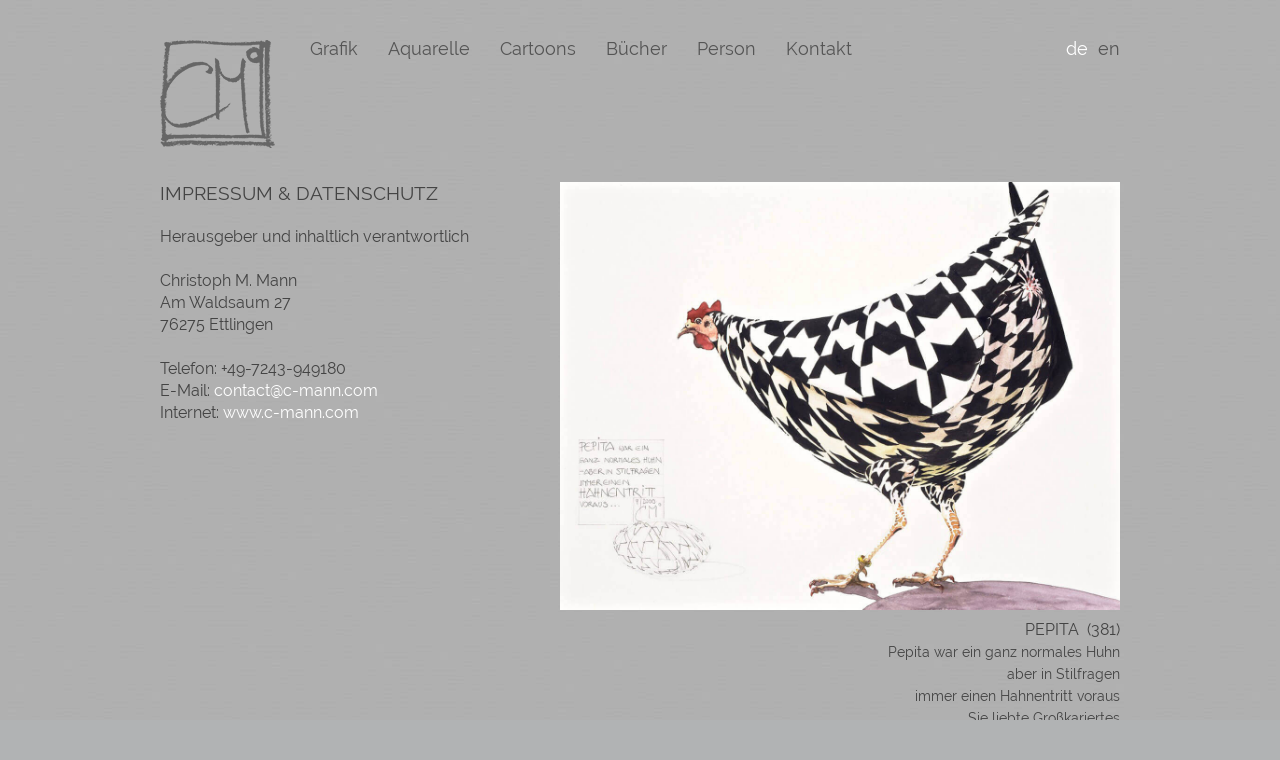

--- FILE ---
content_type: text/html; charset=utf-8
request_url: https://www.c-mann.com/impressum.php?lang=en
body_size: 2975
content:
<!DOCTYPE html><html lang='de'><head><meta charset='UTF-8'><meta name='robots' content='index, follow'><meta name='revisit' content='after 20 days'><link rel='shortcut icon' href='favicon.ico' type='image/x-icon'><link rel='shortcut icon' href='icon.ico' type='image/x-icon'><link rel='apple-touch-icon-precomposed' href='https://www.c-mann.com/apple-touch-icon-precomposed.png'><meta name='apple-mobile-web-app-title' content='C. Mann'><meta name='viewport' content='width=device-width, initial-scale=1.0'><meta name='format-detection' content='telephone=no'><meta name='application-name' content='C. Mann'><meta name='msapplication-TileColor' content='#b1b3b4'><meta name='msapplication-square150x150logo' content='images/ms-square.png'><link rel='alternate' type='application/rss+xml' title='' href='https://www.c-mann.com/rss.xml'><link type='text/css' href='css/style.css?1675170081' media='screen' id='maincss' rel='stylesheet'><meta name='description' content='Christoph Mann: Rechtliche Hinweise &mdash; Impressum. E-Mail: contact@c-mann.com. Telefon: +49-7243-949180. Internet: www.c-mann.com'><meta name='keywords' content='Ettlingen, Kunst, K&uuml;nstler, Aquarelle, Malerei, illustrierte B&uuml;cher, Bilder, Ausstellungen, Christoph, Mann, Cartoons, Postkarten'><title>Christoph Mann: Impressum</title></head><body id='mtop'><div class='page-row page-row-expanded'><div class='headerwrapper clearfloat'><div class='logoandtrigger'><div class='logotriggerwraper'><div class='logowrapper'><a href='./' class='logolink' title='Angebote Bilder des K&uuml;nstlers Christoph Mann aus Karlsruhe' ><img src='images/logo-christoph-mann.png' alt='Christoph Mann' title='Homepage des K&uuml;nstlers Christoph Mann aus Karlsruhe' /></a></div><div class='menutrigger'><div class='hamburgercell'><div class='hamburger hamburger--spin'><div class='hamburger-box'><div class='hamburger-inner'></div></div></div></div></div></div></div><div class='mainmenuwrapper'><ul class='mainmenu'><li><a href='./' title='Christoph Mann - Bilderangebote des Karlsruher K&uuml;nstlers'>Grafik</a></li><li><a href='aquarelle.php' title='Christoph Mann - Aquarelle'>Aquarelle</a></li><li><a href='cartoons.php' title='Christoph Mann - Cartoons'>Cartoons</a></li><li><a href='buecher.php' title='Christoph Mann - B&uuml;cherangebote des Karlsruher K&uuml;nstlers'>B&uuml;cher</a></li><li><a href='person.php' title='Christoph Mann - Informationen zur Person des Karlsruher K&uuml;nstlers'>Person</a></li><li class='lastmain'><a href='kontakt.php' title='Christoph Mann - Kontaktdaten des Karlsruher K&uuml;nstlers'>Kontakt</a></li><li class='mainmenulang'><a href='impressum.php?lang=de' class='langcurrent' title='Seite auf deutsch anzeigen'>de</a> &nbsp; |&nbsp; <a href='impressum.php?lang=en' title='Seite auf englisch anzeigen'>en</a></li></ul></div><div class='langwrapper'><ul class='mainmenu'><li class='firstlangitem langcurrent'><a href='impressum.php?lang=de' title='Seite auf deutsch anzeigen'>de</a></li><li><a href='impressum.php?lang=en' title='Seite auf englisch anzeigen'>en</a></li></ul></div></div><div class='pagewrapper'><div class='contentwrapper clearfloat'><div class='maincontent-left'><div class='left-text from_lefttoright'><div class='txtmain txt_left'><h1 class='smallheading'>IMPRESSUM &amp; DATENSCHUTZ</h1><p>&nbsp;</p><p>Herausgeber und inhaltlich verantwortlich</p><p>&nbsp;</p> <p>Christoph M. Mann</p> <p>Am Waldsaum 27</p> <p>76275 Ettlingen</p><p>&nbsp;</p> <p>Telefon: <a href='tel:+497243949180' title='Christoph Mann - Telefonnummer'>+49-7243-949180</a></p> <p>E-Mail: <a href='mailto:contact@c-mann.com' title='Schreiben Sie eine E-Mail an Christoph Mann'>contact@c-mann.com</a></p> <p>Internet: <a href='http://www.c-mann.com' title='Homepage von Christoph Mann'>www.c-mann.com</a></p></div></div></div><div class='maincontent-right'><div class='rightcontent'><div class='mainpicwrapper lazyload'><a href='images-pictures/christoph-mann-pepita-big.jpg' class='zoombox' title='PEPITA (381)'><img class='lazy lazytoload' src='images/blank.gif' width='1200' height='918' alt='PEPITA (381)#images-pictures/christoph-mann-pepita.jpg' title='Christoph Mann - PEPITA (381)' /></a></div><div class='maincontent-rightcaption'><div class='captionwrapper txt_right'><div class='captiontog'><a href='#' class='togit' title='Bildinformationen anzeigen/ausblenden'>PEPITA&nbsp;&nbsp;(381)&nbsp;&nbsp;<span class='togicon icon-plus-circle iconautospace'></span></a></div><div class='pic_caption'><div class='pic_caption_content'><div class='pic_innertitle'>PEPITA&nbsp;&nbsp;(381)</div><div class='pic_desc'><p><p>Pepita war ein ganz normales Huhn</p><p>aber in Stilfragen</p><p>immer einen Hahnentritt voraus</p><p>Sie liebte Gro&szlig;kariertes</p><p>High Heels &amp; Bling Bling</p><p>...und war keinem Seitensprung abgeneigt</p></div></div></div></div></div></div><div class='maincontent-targetleft target_lefttoright'>&nbsp;</div><div class='imprinttxt txt_left'> <h2>Streitschlichtung</h2> <p>Die Europ&auml;ische Kommission stellt eine Plattform zur Online-Streitbeilegung (OS) bereit: <a href='https://ec.europa.eu/consumers/odr' class='newwindow'>https://ec.europa.eu/consumers/odr</a>. Unsere E-Mail-Adresse finden Sie oben im Impressum.</p> <p>Wir sind nicht bereit oder verpflichtet, an Streitbeilegungsverfahren vor einer Verbraucherschlichtungsstelle teilzunehmen.</p> <p>&nbsp;</p> <h2>Haftung f&uuml;r Inhalte</h2> <p>Als Diensteanbieter sind wir f&uuml;r eigene Inhalte auf diesen Seiten nach den allgemeinen Gesetzen verantwortlich. Wir sind als Diensteanbieter jedoch nicht verpflichtet, &uuml;bermittelte oder gespeicherte fremde Informationen zu &uuml;berwachen oder nach Umst&auml;nden zu forschen, die auf eine rechtswidrige T&auml;tigkeit hinweisen.</p> <p>Verpflichtungen zur Entfernung oder Sperrung der Nutzung von Informationen nach den allgemeinen Gesetzen bleiben hiervon unber&uuml;hrt. Eine diesbez&uuml;gliche Haftung ist jedoch erst ab dem Zeitpunkt der Kenntnis einer konkreten Rechtsverletzung m&ouml;glich. Bei Bekanntwerden von entsprechenden Rechtsverletzungen werden wir diese Inhalte umgehend entfernen.</p> <p>&nbsp;</p> <h2>Haftung f&uuml;r Links</h2> <p>Unser Angebot enth&auml;lt Links zu externen Websites Dritter, auf deren Inhalte wir keinen Einfluss haben. Deshalb k&ouml;nnen wir f&uuml;r diese fremden Inhalte auch keine Gew&auml;hr &uuml;bernehmen. F&uuml;r die Inhalte der verlinkten Seiten ist stets der jeweilige Anbieter oder Betreiber der Seiten verantwortlich. Die verlinkten Seiten wurden zum Zeitpunkt der Verlinkung auf m&ouml;gliche Rechtsverst&ouml;&szlig;e &uuml;berpr&uuml;ft. Rechtswidrige Inhalte waren zum Zeitpunkt der Verlinkung nicht erkennbar.</p> <p>Eine permanente inhaltliche Kontrolle der verlinkten Seiten ist jedoch ohne konkrete Anhaltspunkte einer Rechtsverletzung nicht zumutbar. Bei Bekanntwerden von Rechtsverletzungen werden wir derartige Links umgehend entfernen.</p> <p>&nbsp;</p> <h2>Urheberrecht</h2> <p>Die durch die Seitenbetreiber erstellten Inhalte und Werke auf diesen Seiten unterliegen dem deutschen Urheberrecht. Die Vervielf&auml;ltigung, Bearbeitung, Verbreitung und jede Art der Verwertung au&szlig;erhalb der Grenzen des Urheberrechtes bed&uuml;rfen der schriftlichen Zustimmung des jeweiligen Autors bzw. Erstellers. Downloads und Kopien dieser Seite sind nur f&uuml;r den privaten, nicht kommerziellen Gebrauch gestattet.</p> <p>Soweit die Inhalte auf dieser Seite nicht vom Betreiber erstellt wurden, werden die Urheberrechte Dritter beachtet. Insbesondere werden Inhalte Dritter als solche gekennzeichnet. Sollten Sie trotzdem auf eine Urheberrechtsverletzung aufmerksam werden, bitten wir um einen entsprechenden Hinweis. Bei Bekanntwerden von Rechtsverletzungen werden wir derartige Inhalte umgehend entfernen.</p><p>&nbsp;</p><p>&copy; 2026</p></div></div></div></div></div><div class='page-row'><div class='footer'><div class='pagewrapper '><a href='impressum.php' title='Christoph Mann: Impressum'>Impressum</a> | <a href='datenschutz.php' title='Christoph Mann: Datenschutz'>Datenschutz</a></div></div></div><div class='fixitup'><a href='#' class='wk_touch gotop' title='zum Seitenanfang'><span class='icon-up'></span></a></div><script type='text/javascript' src='js/jquery/jquery.js'></script><script type='text/javascript' src='js/script.js?1674677636'></script><script type='text/javascript' src='js/plugins/jquery.lazyload.js'></script><div class='rwdcheck'></div><script type="text/javascript">/* <![CDATA[ */window.location.href='impressum.php'; /* ]]> */</script><div id='zoombox-overlay'><div id='zoombox-slider'><div class='slide'><img src='images/blank.gif' width='1' height='1' title='Image Zoom' alt='zoom' class='zoomimg' /></div></div><div id='zoombox-caption' class='visible-bars'>&nbsp;</div><div id='zoombox-action' class='visible-bars'><a id='zoombox-close'>&nbsp;</a></div></div></body></html>

--- FILE ---
content_type: text/html; charset=utf-8
request_url: https://www.c-mann.com/impressum.php
body_size: 2793
content:
<!DOCTYPE html><html lang='de'><head><meta charset='UTF-8'><meta name='robots' content='index, follow'><meta name='revisit' content='after 20 days'><link rel='shortcut icon' href='favicon.ico' type='image/x-icon'><link rel='shortcut icon' href='icon.ico' type='image/x-icon'><link rel='apple-touch-icon-precomposed' href='https://www.c-mann.com/apple-touch-icon-precomposed.png'><meta name='apple-mobile-web-app-title' content='C. Mann'><meta name='viewport' content='width=device-width, initial-scale=1.0'><meta name='format-detection' content='telephone=no'><meta name='application-name' content='C. Mann'><meta name='msapplication-TileColor' content='#b1b3b4'><meta name='msapplication-square150x150logo' content='images/ms-square.png'><link rel='alternate' type='application/rss+xml' title='' href='https://www.c-mann.com/rss.xml'><link type='text/css' href='css/style.css?1675170081' media='screen' id='maincss' rel='stylesheet'><meta name='description' content='Christoph Mann: Rechtliche Hinweise &mdash; Impressum. E-Mail: contact@c-mann.com. Telefon: +49-7243-949180. Internet: www.c-mann.com'><meta name='keywords' content='Ettlingen, Kunst, K&uuml;nstler, Aquarelle, Malerei, illustrierte B&uuml;cher, Bilder, Ausstellungen, Christoph, Mann, Cartoons, Postkarten'><title>Christoph Mann: Impressum</title></head><body id='mtop'><div class='page-row page-row-expanded'><div class='headerwrapper clearfloat'><div class='logoandtrigger'><div class='logotriggerwraper'><div class='logowrapper'><a href='./' class='logolink' title='Angebote Bilder des K&uuml;nstlers Christoph Mann aus Karlsruhe' ><img src='images/logo-christoph-mann.png' alt='Christoph Mann' title='Homepage des K&uuml;nstlers Christoph Mann aus Karlsruhe' /></a></div><div class='menutrigger'><div class='hamburgercell'><div class='hamburger hamburger--spin'><div class='hamburger-box'><div class='hamburger-inner'></div></div></div></div></div></div></div><div class='mainmenuwrapper'><ul class='mainmenu'><li><a href='./' title='Christoph Mann - Bilderangebote des Karlsruher K&uuml;nstlers'>Grafik</a></li><li><a href='aquarelle.php' title='Christoph Mann - Aquarelle'>Aquarelle</a></li><li><a href='cartoons.php' title='Christoph Mann - Cartoons'>Cartoons</a></li><li><a href='buecher.php' title='Christoph Mann - B&uuml;cherangebote des Karlsruher K&uuml;nstlers'>B&uuml;cher</a></li><li><a href='person.php' title='Christoph Mann - Informationen zur Person des Karlsruher K&uuml;nstlers'>Person</a></li><li class='lastmain'><a href='kontakt.php' title='Christoph Mann - Kontaktdaten des Karlsruher K&uuml;nstlers'>Kontakt</a></li><li class='mainmenulang'><a href='impressum.php?lang=de' class='langcurrent' title='Seite auf deutsch anzeigen'>de</a> &nbsp; |&nbsp; <a href='impressum.php?lang=en' title='Seite auf englisch anzeigen'>en</a></li></ul></div><div class='langwrapper'><ul class='mainmenu'><li class='firstlangitem langcurrent'><a href='impressum.php?lang=de' title='Seite auf deutsch anzeigen'>de</a></li><li><a href='impressum.php?lang=en' title='Seite auf englisch anzeigen'>en</a></li></ul></div></div><div class='pagewrapper'><div class='contentwrapper clearfloat'><div class='maincontent-left'><div class='left-text from_lefttoright'><div class='txtmain txt_left'><h1 class='smallheading'>IMPRESSUM &amp; DATENSCHUTZ</h1><p>&nbsp;</p><p>Herausgeber und inhaltlich verantwortlich</p><p>&nbsp;</p> <p>Christoph M. Mann</p> <p>Am Waldsaum 27</p> <p>76275 Ettlingen</p><p>&nbsp;</p> <p>Telefon: <a href='tel:+497243949180' title='Christoph Mann - Telefonnummer'>+49-7243-949180</a></p> <p>E-Mail: <a href='mailto:contact@c-mann.com' title='Schreiben Sie eine E-Mail an Christoph Mann'>contact@c-mann.com</a></p> <p>Internet: <a href='http://www.c-mann.com' title='Homepage von Christoph Mann'>www.c-mann.com</a></p></div></div></div><div class='maincontent-right'><div class='rightcontent'><div class='mainpicwrapper lazyload'><a href='images-pictures/christoph-mann-pepita-big.jpg' class='zoombox' title='PEPITA (381)'><img class='lazy lazytoload' src='images/blank.gif' width='1200' height='918' alt='PEPITA (381)#images-pictures/christoph-mann-pepita.jpg' title='Christoph Mann - PEPITA (381)' /></a></div><div class='maincontent-rightcaption'><div class='captionwrapper txt_right'><div class='captiontog'><a href='#' class='togit' title='Bildinformationen anzeigen/ausblenden'>PEPITA&nbsp;&nbsp;(381)&nbsp;&nbsp;<span class='togicon icon-plus-circle iconautospace'></span></a></div><div class='pic_caption'><div class='pic_caption_content'><div class='pic_innertitle'>PEPITA&nbsp;&nbsp;(381)</div><div class='pic_desc'><p><p>Pepita war ein ganz normales Huhn</p><p>aber in Stilfragen</p><p>immer einen Hahnentritt voraus</p><p>Sie liebte Gro&szlig;kariertes</p><p>High Heels &amp; Bling Bling</p><p>...und war keinem Seitensprung abgeneigt</p></div></div></div></div></div></div><div class='maincontent-targetleft target_lefttoright'>&nbsp;</div><div class='imprinttxt txt_left'> <h2>Streitschlichtung</h2> <p>Die Europ&auml;ische Kommission stellt eine Plattform zur Online-Streitbeilegung (OS) bereit: <a href='https://ec.europa.eu/consumers/odr' class='newwindow'>https://ec.europa.eu/consumers/odr</a>. Unsere E-Mail-Adresse finden Sie oben im Impressum.</p> <p>Wir sind nicht bereit oder verpflichtet, an Streitbeilegungsverfahren vor einer Verbraucherschlichtungsstelle teilzunehmen.</p> <p>&nbsp;</p> <h2>Haftung f&uuml;r Inhalte</h2> <p>Als Diensteanbieter sind wir f&uuml;r eigene Inhalte auf diesen Seiten nach den allgemeinen Gesetzen verantwortlich. Wir sind als Diensteanbieter jedoch nicht verpflichtet, &uuml;bermittelte oder gespeicherte fremde Informationen zu &uuml;berwachen oder nach Umst&auml;nden zu forschen, die auf eine rechtswidrige T&auml;tigkeit hinweisen.</p> <p>Verpflichtungen zur Entfernung oder Sperrung der Nutzung von Informationen nach den allgemeinen Gesetzen bleiben hiervon unber&uuml;hrt. Eine diesbez&uuml;gliche Haftung ist jedoch erst ab dem Zeitpunkt der Kenntnis einer konkreten Rechtsverletzung m&ouml;glich. Bei Bekanntwerden von entsprechenden Rechtsverletzungen werden wir diese Inhalte umgehend entfernen.</p> <p>&nbsp;</p> <h2>Haftung f&uuml;r Links</h2> <p>Unser Angebot enth&auml;lt Links zu externen Websites Dritter, auf deren Inhalte wir keinen Einfluss haben. Deshalb k&ouml;nnen wir f&uuml;r diese fremden Inhalte auch keine Gew&auml;hr &uuml;bernehmen. F&uuml;r die Inhalte der verlinkten Seiten ist stets der jeweilige Anbieter oder Betreiber der Seiten verantwortlich. Die verlinkten Seiten wurden zum Zeitpunkt der Verlinkung auf m&ouml;gliche Rechtsverst&ouml;&szlig;e &uuml;berpr&uuml;ft. Rechtswidrige Inhalte waren zum Zeitpunkt der Verlinkung nicht erkennbar.</p> <p>Eine permanente inhaltliche Kontrolle der verlinkten Seiten ist jedoch ohne konkrete Anhaltspunkte einer Rechtsverletzung nicht zumutbar. Bei Bekanntwerden von Rechtsverletzungen werden wir derartige Links umgehend entfernen.</p> <p>&nbsp;</p> <h2>Urheberrecht</h2> <p>Die durch die Seitenbetreiber erstellten Inhalte und Werke auf diesen Seiten unterliegen dem deutschen Urheberrecht. Die Vervielf&auml;ltigung, Bearbeitung, Verbreitung und jede Art der Verwertung au&szlig;erhalb der Grenzen des Urheberrechtes bed&uuml;rfen der schriftlichen Zustimmung des jeweiligen Autors bzw. Erstellers. Downloads und Kopien dieser Seite sind nur f&uuml;r den privaten, nicht kommerziellen Gebrauch gestattet.</p> <p>Soweit die Inhalte auf dieser Seite nicht vom Betreiber erstellt wurden, werden die Urheberrechte Dritter beachtet. Insbesondere werden Inhalte Dritter als solche gekennzeichnet. Sollten Sie trotzdem auf eine Urheberrechtsverletzung aufmerksam werden, bitten wir um einen entsprechenden Hinweis. Bei Bekanntwerden von Rechtsverletzungen werden wir derartige Inhalte umgehend entfernen.</p><p>&nbsp;</p><p>&copy; 2026</p></div></div></div></div></div><div class='page-row'><div class='footer'><div class='pagewrapper '><a href='impressum.php' title='Christoph Mann: Impressum'>Impressum</a> | <a href='datenschutz.php' title='Christoph Mann: Datenschutz'>Datenschutz</a></div></div></div><div class='fixitup'><a href='#' class='wk_touch gotop' title='zum Seitenanfang'><span class='icon-up'></span></a></div><script type='text/javascript' src='js/jquery/jquery.js'></script><script type='text/javascript' src='js/script.js?1674677636'></script><script type='text/javascript' src='js/plugins/jquery.lazyload.js'></script><div class='rwdcheck'></div><div id='zoombox-overlay'><div id='zoombox-slider'><div class='slide'><img src='images/blank.gif' width='1' height='1' title='Image Zoom' alt='zoom' class='zoomimg' /></div></div><div id='zoombox-caption' class='visible-bars'>&nbsp;</div><div id='zoombox-action' class='visible-bars'><a id='zoombox-close'>&nbsp;</a></div></div></body></html>

--- FILE ---
content_type: text/css
request_url: https://www.c-mann.com/css/style.css?1675170081
body_size: 3664
content:
@font-face{font-family:'Raleway';font-style:normal;font-weight:300;src:url(raleway/raleway-v12-latin-300.eot);src:local('Raleway Light'),local(Raleway-Light),url(raleway/raleway-v12-latin-300.eot?#iefix) format("embedded-opentype"),url(raleway/raleway-v12-latin-300.woff2) format("woff2"),url(raleway/raleway-v12-latin-300.woff) format("woff"),url(raleway/raleway-v12-latin-300.ttf) format("truetype"),url(raleway/raleway-v12-latin-300.svg#Raleway) format("svg")}@font-face{font-family:'Raleway';font-style:italic;font-weight:300;src:url(raleway/raleway-v12-latin-300italic.eot);src:local('Raleway Light Italic'),local(Raleway-LightItalic),url(raleway/raleway-v12-latin-300italic.eot?#iefix) format("embedded-opentype"),url(raleway/raleway-v12-latin-300italic.woff2) format("woff2"),url(raleway/raleway-v12-latin-300italic.woff) format("woff"),url(raleway/raleway-v12-latin-300italic.ttf) format("truetype"),url(raleway/raleway-v12-latin-300italic.svg#Raleway) format("svg")}@font-face{font-family:'Raleway';font-style:normal;font-weight:400;src:url(raleway/raleway-v12-latin-regular.eot);src:local(Raleway),local(Raleway-Regular),url(raleway/raleway-v12-latin-regular.eot?#iefix) format("embedded-opentype"),url(raleway/raleway-v12-latin-regular.woff2) format("woff2"),url(raleway/raleway-v12-latin-regular.woff) format("woff"),url(raleway/raleway-v12-latin-regular.ttf) format("truetype"),url(raleway/raleway-v12-latin-regular.svg#Raleway) format("svg")}@font-face{font-family:'Raleway';font-style:italic;font-weight:400;src:url(raleway/raleway-v12-latin-italic.eot);src:local('Raleway Italic'),local(Raleway-Italic),url(raleway/raleway-v12-latin-italic.eot?#iefix) format("embedded-opentype"),url(raleway/raleway-v12-latin-italic.woff2) format("woff2"),url(raleway/raleway-v12-latin-italic.woff) format("woff"),url(raleway/raleway-v12-latin-italic.ttf) format("truetype"),url(raleway/raleway-v12-latin-italic.svg#Raleway) format("svg")}@font-face{font-family:'Raleway';font-style:normal;font-weight:600;src:url(raleway/raleway-v12-latin-600.eot);src:local('Raleway SemiBold'),local(Raleway-SemiBold),url(raleway/raleway-v12-latin-600.eot?#iefix) format("embedded-opentype"),url(raleway/raleway-v12-latin-600.woff2) format("woff2"),url(raleway/raleway-v12-latin-600.woff) format("woff"),url(raleway/raleway-v12-latin-600.ttf) format("truetype"),url(raleway/raleway-v12-latin-600.svg#Raleway) format("svg")}@font-face{font-family:'Raleway';font-style:italic;font-weight:600;src:url(raleway/raleway-v12-latin-600italic.eot);src:local('Raleway SemiBold Italic'),local(Raleway-SemiBoldItalic),url(raleway/raleway-v12-latin-600italic.eot?#iefix) format("embedded-opentype"),url(raleway/raleway-v12-latin-600italic.woff2) format("woff2"),url(raleway/raleway-v12-latin-600italic.woff) format("woff"),url(raleway/raleway-v12-latin-600italic.ttf) format("truetype"),url(raleway/raleway-v12-latin-600italic.svg#Raleway) format("svg")}@font-face{font-family:'cman';src:url(font/cman.eot?83259339);src:url(font/cman.eot?83259339#iefix) format("embedded-opentype"),url(font/cman.woff2?83259339) format("woff2"),url(font/cman.woff?83259339) format("woff"),url(font/cman.ttf?83259339) format("truetype"),url(font/cman.svg?83259339#cman) format("svg");font-weight:400;font-style:normal}[class^="icon-"]:before,[class*=" icon-"]:before{font-family:"cman";font-style:normal;font-weight:400;speak:none;display:inline-block;text-decoration:inherit;width:1em;margin-right:.2em;text-align:center;font-variant:normal;text-transform:none;line-height:1em;margin-left:.2em;-webkit-font-smoothing:antialiased;-moz-osx-font-smoothing:grayscale}.icon-up:before{content:'\e800'}.icon-plus-circle:before{content:'\e801'}.icon-minus-circle:before{content:'\e802'}.icon-right-dir:before{content:'\e803'}html,body{position:relative;margin:0;padding:0;height:100%;font-size:100%}*{-moz-box-sizing:border-box;-webkit-box-sizing:border-box;box-sizing:border-box}a{background-color:transparent}a:active,a:focus,a:hover{outline:0}.floatleft{float:left}.floatright{float:right}.clearleft{clear:left}.clearright{clear:right}.clearboth{clear:both}.clearfloat:after{content:"";display:table;clear:both}h1,h2,h3,h4,p{margin:0;padding:0}.txt_bold{font-weight:600}.txt_italic{font-style:italic}.txt_underline{text-decoration:underline}.txt_strike{text-decoration:line-through}.txt_center{text-align:center}.txt_left{text-align:left}.txt_right{text-align:right}.txt_upper{text-transform:uppercase}.txt_normal{text-transform:none}strong{font-weight:600}.displaynone{display:none}.displayblock{display:block}.displayinline{display:inline}.displayinlineblock{display:inline-block}.noborder{border:none!important}a img{border:none}img{max-width:100%;height:auto}.cursordefault{cursor:default}.noscroll{overflow:hidden!important;height:100%;-webkit-overflow-scrolling:none}[class^="noiconspace"]:before,[class*=" noiconspace"]:before{margin:0 .2em 0 0 !important;width:auto!important}[class^="iconautospace"]:before,[class*=" iconautospace"]:before{margin:0!important}body{font-family:'Raleway',helvetica,verdana,arial,sans-serif;background:#b1b3b4 url(../images/bg-body.jpg);color:#444;width:100%;display:table;table-layout:fixed}.page-row{display:table-row;text-align:left}.page-row-expanded{height:100%}.footer{padding:80px 0 40px;font-size:14px}.pagewrapper,.headerwrapper{max-width:1000px;margin:0 auto}.pagewrapper{padding:0 20px}.logoandtrigger{padding:20px 20px 10px}.logotriggerwraper{display:table;width:100%}.logowrapper,.menutrigger{display:table-cell;vertical-align:top}.menutrigger{text-align:right;padding:0 10px 0 0}.mainmenuwrapper,.langwrapper{display:none;background:#ccc;margin:0 0 10px}.mainmenu{list-style:none;margin:0;padding:0 20px;text-align:left}.mobmenu li a{display:inline-block;margin:20px 0;font-size:25px}.deskmenu li a{font-size:18px;line-height:1}.mainmenu a:link,.mainmenu a:visited,.mainmenu a:active{color:#555}.mainmenu a:hover{color:#fff}ul li.current a:link,ul li.current a:visited,ul li.current a:active,ul li.current a:hover{color:#fff}ul li.langcurrent a:link,ul li.langcurrent a:visited,ul li.langcurrent a:active,ul li.langcurrent a:hover,ul.mobmenu li a.langcurrent:link,ul.mobmenu li a.langcurrent:visited,ul.mobmenu li a.langcurrent:active,ul.mobmenu li a.langcurrent:hover{color:#fff}.logowrapper img{display:block;max-width:60px}a.logolink:link,a.logolink:visited,a.logolink:active{display:inline-block;transition:all 300ms ease;-moz-transition:all 300ms ease;-webkit-transition:all 300ms ease;transform:scale(1)}a.logolink:hover{transform:scale(1.1)}@media only screen and (max-device-width:1024px){.logolink:hover{transform:scale(1)}.logolink:active{transform:scale(1.1)}}@media only screen and (min-width:910px){.menutrigger{display:none}.logoandtrigger{padding:0}.headerwrapper{display:table;width:100%;padding:40px 0 30px 20px}.logoandtrigger,.logotriggerwrapper,.mainmenuwrapper,.langwrapper{display:table-cell;vertical-align:top;background:none;margin:0}.langwrapper ul.mainmenu{text-align:right}.logoandtrigger{width:120px}.logowrapper img{display:block;max-width:120px}.logowrapper{padding:0}.mainmenu{text-align:left;padding:0 20px 0 30px}.mainmenu li{display:inline-block;margin:0 30px 0 0}.mainmenu li.mainmenulang{display:none}.mainmenu li.firstlangitem{margin:0 10px}.mainmenu li:last-child,.mainmenu li.lastmain{margin:0}#mbottom .headerwrapper{padding:40px 0 40px 20px}#mbottom .logoandtrigger,#mbottom .logotriggerwrapper,#mbottom .mainmenuwrapper,#mbottom .langwrapper{vertical-align:bottom}#mbottom .mainmenuwrapper,#mbottom .langwrapper{padding:0 0 5px}}@media only screen and (min-width:1000px){.mainmenu li{display:inline-block;margin:0 30px 0 0}}.lazyload{background:url(../images/loader.png) no-repeat center center}


.pic_caption{text-align:right;display:none}

.pic_caption_books{display:block}.pic_innertitle{display:none}.pic_caption_content{padding:0 0 30px}

.captiontog{margin:5px 0;text-align:right}
.captionwrapper{font-size:14px;line-height:1.4em}.pic_desc{font-size:14px}@media only screen and (min-width:350px){.captionwrapper{font-size:16px}}.target_lefttoright{max-width:760px;padding:40px 0 80px}.left-text,.target_lefttoright{font-size:14px;line-height:1.4em;font-weight:400}@media only screen and (min-width:350px){.left-text,.target_lefttoright{font-size:16px}}

@media only screen and (min-width:910px)
{
.target_lefttoright{display:inline;float:left;width:400px;padding:0 40px 0 20px;text-align:left}
.captiontog{display:none}
.pic_caption{display:block;margin:5px 0 0}.pic_innertitle{display:block}.pic_caption_content{padding:0}.leftpicspace{padding:0 0 0 40px}
}

.bookstarget{padding:0 0 20px}.booksmainheading,.books_items,.getbooks{display:none}.bookstarget .books_items_inner{background:#bbb;padding:10px;margin:10px 0 0}@media only screen and (min-width:910px){.booktogwrapper{display:none}.booksmainheading,.books_items,.getbooks{display:block}}.bookcurrent{font-weight:600}.maincontent-left{display:none}.maincontent-targetleft{width:100%}


.maincontent-right{width:100%}.maincontent-right-small{width:80%}
@media only screen and (min-height:460px),(orientation: landscape){.maincontent-right-small{width:100%}}
@media only screen and (min-width:910px){.maincontent-targetleft{display:none}.maincontent-left{display:inline-block;float:left;width:400px}

.maincontent-right{float:left;width:calc(100% - 400px)}}@media only screen and (min-width:1200px) and (min-height: 1100px){.headerwrapper{max-width:1400px;margin:0 auto}.pagewrapper{max-width:1400px;margin:0 auto}}


@media only screen and (min-width:1700px)
{

.headerwrapper{max-width:1400px;margin:0 auto}
.pagewrapper{max-width:1400px;margin:0 auto}
/*.contentwrapper{display:table;width:100%}
.maincontent-left{float:none;display:table-cell;width:400px;vertical-align:top}
.maincontent-right{float:none;display:table-cell;width:calc(100% - 400px);vertical-align:top}
.rightcontent{display:table;width:100%}*/
.mainpicwrapper{display:table-cell;width:calc(100% - 350px)}
.maincontent-rightcaption{float:none;display:table-cell;vertical-align:bottom;width:350px}
.langwrapper{padding:0 350px 0 0}#mbottom .langwrapper{padding:0 350px 5px 0}
/*.headerwrapper{max-width:1400px;margin:0 auto}
.pagewrapper{max-width:1400px;margin:0 auto}
.contentwrapper{max-width:1200px;}
.langwrapper{padding:0 350px 0 0}#mbottom .langwrapper{padding:0 350px 5px 0}*/


.nmainpicwrapper{display:table;width:100%}

}




@media only screen and (min-width:1700px) and (min-height: 1100px){.headerwrapper{max-width:1700px;margin:0 auto}.pagewrapper{max-width:1700px;margin:0 auto}}@media only screen and (min-width:1800px) and (min-height: 1200px){.headerwrapper{max-width:1800px;margin:0 auto}.pagewrapper{max-width:1800px;margin:0 auto}}.rightcontent-highpic{display:inline-block}@media only screen and (min-width:910px){.rightcontent-highpic img{width:600px}}.fixitup{bottom:2%;opacity:0;position:fixed;right:2%;transition:opacity .5s ease-in-out;visibility:hidden;z-index:40}.fixitup_show{opacity:1;visibility:visible}.fixitup a:link{display:inline-block;font-size:25px;line-height:1;opacity:.8;text-align:center}.fixitup a:hover{opacity:1}@media only screen and (max-device-width: 1024px){.fixitup a:hover{opacity:.8}.fixitup a:active{opacity:1}}.noscroll{overflow:hidden!important;height:100%;-webkit-overflow-scrolling:none}#zoombox-overlay{display:none}#zoombox-overlay img{border:none!important}#zoombox-overlay{width:100%;height:100%;position:fixed;top:0;left:0;z-index:99999!important;overflow:hidden;-webkit-user-select:none;-moz-user-select:none}#zoombox-slider{height:100%;left:0;top:0;width:100%;white-space:nowrap;position:absolute}#zoombox-slider .slide{background:url(../images/loader.png) no-repeat center center;height:100%;width:100%;line-height:1px;text-align:center;display:inline-block;padding:50px 0}#zoombox-slider .slide:before{content:"";display:inline-block;height:50%;width:1px;margin-right:-1px}#zoombox-slider .slide img{display:inline-block;max-height:100%;max-width:100%;margin:0;padding:0;width:auto;height:auto;vertical-align:middle}#zoombox-action,#zoombox-caption{position:absolute;left:0;z-index:999;height:50px;width:100%}#zoombox-action{top:-50px}#zoombox-action.visible-bars{top:0}#zoombox-action.force-visible-bars{top:0!important}#zoombox-caption{bottom:-50px;text-align:center}#zoombox-caption.visible-bars{bottom:0}#zoombox-caption.force-visible-bars{bottom:0!important}#zoombox-action #zoombox-prev,#zoombox-action #zoombox-next,#zoombox-action #zoombox-close{background-image:url(../images/icons.png);background-repeat:no-repeat;border:none!important;text-decoration:none!important;cursor:pointer;position:absolute;width:50px;height:50px;top:0}#zoombox-action #zoombox-close{background-position:15px 12px;right:10px}#zoombox-overlay{background-color:#000;background-color:rgba(0,0,0,.8)}#zoombox-caption{color:#888!important;font-size:12px;line-height:43px;line-height:4em;font-family:Helvetica,Arial,sans-serif}#zoombox-action,#zoombox-caption{background-color:#fff;background-color:rgba(255,255,255,.9);background:none}.hamburger{display:inline-block;cursor:pointer;transition-property:opacity,-webkit-filter;transition-property:opacity,filter;transition-property:opacity,filter,-webkit-filter;transition-duration:.15s;transition-timing-function:linear;font:inherit;color:#444;text-transform:none;background-color:transparent;border:0;margin:0;overflow:visible;opacity:.8}.hamburger:hover{opacity:1}@media only screen and (max-device-width:1024px){.hamburger:hover{opacity:.8}.hamburger:active{opacity:1}}.is-active{opacity:1}.hamburger-box{width:25px;height:25px;display:inline-block;position:relative}.hamburger-inner{display:block;top:50%;margin-top:-2px}.hamburger-inner,.hamburger-inner::before,.hamburger-inner::after{width:35px;height:5px;background-color:#444;border-radius:5px;position:absolute;transition-property:-webkit-transform;transition-property:transform;transition-property:transform,-webkit-transform;transition-duration:.15s;transition-timing-function:ease}.hamburger-inner::before,.hamburger-inner::after{content:"";display:block}.hamburger-inner::before{top:-10px}.hamburger-inner::after{bottom:-10px}.hamburger--spin .hamburger-inner{transition-duration:.3s;transition-timing-function:cubic-bezier(0.55,0.055,0.675,0.19)}.hamburger--spin .hamburger-inner::before{transition:top .1s .34s ease-in,opacity .1s ease-in}.hamburger--spin .hamburger-inner::after{transition:bottom .1s .34s ease-in,-webkit-transform .3s cubic-bezier(0.55,0.055,0.675,0.19);transition:bottom .1s .34s ease-in,transform .3s cubic-bezier(0.55,0.055,0.675,0.19);transition:bottom .1s .34s ease-in,transform .3s cubic-bezier(0.55,0.055,0.675,0.19),-webkit-transform .3s cubic-bezier(0.55,0.055,0.675,0.19)}.hamburger--spin.is-active .hamburger-inner{-webkit-transform:rotate(225deg);transform:rotate(225deg);transition-delay:.14s;transition-timing-function:cubic-bezier(0.215,0.61,0.355,1)}.hamburger--spin.is-active .hamburger-inner::before{top:0;opacity:0;transition:top .1s ease-out,opacity .1s .14s ease-out}.hamburger--spin.is-active .hamburger-inner::after{bottom:0;-webkit-transform:rotate(-90deg);transform:rotate(-90deg);transition:bottom .1s ease-out,-webkit-transform .3s .14s cubic-bezier(0.215,0.61,0.355,1);transition:bottom .1s ease-out,transform .3s .14s cubic-bezier(0.215,0.61,0.355,1);transition:bottom .1s ease-out,transform .3s .14s cubic-bezier(0.215,0.61,0.355,1),-webkit-transform .3s .14s cubic-bezier(0.215,0.61,0.355,1)}.is-active .hamburger-inner,.is-active .hamburger-inner::before,.is-active .hamburger-inner::after{opacity:1}h1.smallheading,a.bookstog{font-size:1.2em;font-weight:400}h2{font-size:1.2em;font-weight:400;display:inline-block}.from_lefttoright strong,.target_lefttoright strong{font-size:1.2em;font-weight:400}.imprinttxt,.dstxt{font-size:13px;line-height:1.4em;color:#666}h1.dsheading {color:#666}@media only screen and (min-width:910px){.imprinttxt{padding:120px 0 0}.dstxt{padding:0 40px 0 0;color:#444}h1.dsheading {color:#444}}@media only screen and (min-width:1700px){.imprinttxt{max-width:calc(100% - 350px)}}.imprinttxt h2,.dstxt h2{font-size:1.2em;font-weight:400}.imprinttxt h3,.dstxt h3{font-size:1.1em;font-weight:400}.imprinttxt ul,.dstxt ul{list-style:none;margin:0;padding-left:1em;text-indent:-1em}.imprinttxt ul li:before,.dstxt ul li:before{font-family:cman;content:"\e803 \020";padding-right:.3em}a.zoombox:hover{cursor:-webkit-zoom-in;cursor:-moz-zoom-in}#zoombox-overlay:hover{cursor:-webkit-zoom-out;cursor:-moz-zoom-out}a{text-decoration:none;outline:none}a:link,a:visited,a:active{color:#555;text-decoration:none}a:hover{color:#fff;text-decoration:none}.footer a:link,.footer a:visited,.footer a:active{color:#444}.footer a:hover{color:#fff}.txtmain a:link,.txtmain a:visited,.txtmain a:active{color:#fff;border:none}.txtmain a:hover{color:#000;border-bottom:1px solid #000}a.bookstog:link,a.bookstog:visited,a.bookstog:active{color:#fff;border:none}a.bookstog:hover{color:#000;border:none}@media only screen and (max-device-width:1024px){a:hover{color:#555}a:active{color:#fff}.footer a:hover{color:#444}.footer a:active{color:#fff}.txtmain a:hover{color:#fff;border:none}.txtmain a:active{color:#000;border-bottom:1px solid #000}a.bookstog:hover{color:#fff;border:none}a.bookstog:active{color:#000;border:none}}@media only screen and (max-device-width:1024px){body{-webkit-text-size-adjust:none}.wk_touch,select,label,.mhwd,.hamburger,.portfolio-wrapper{-webkit-touch-callout:none;-webkit-user-select:none;-webkit-tap-highlight-color:rgba(0,0,0,0);-webkit-tap-highlight-color:transparent}a,input,textarea{-webkit-tap-highlight-color:rgba(0,0,0,0)}label,.hamburger,.portfolio-wrapper{-webkit-user-select:none;-moz-user-select:none;-ms-user-select:none;-o-user-select:none}}
.videocontainer video 
{
    /*width: 100% !IMPORTANT; height: auto !IMPORTANT;*/ 
    max-height:80vh;
    max-width:100%;
    object-fit: cover; 
    object-position: top;
}
video:focus {outline: none;}
/*---*/
.pic_caption{text-align:right;display:block}
.pic_innertitle{display:block}
.captiontog{display:none}

--- FILE ---
content_type: text/css
request_url: https://www.c-mann.com/css/style.css?1675170081
body_size: 3634
content:
@font-face{font-family:'Raleway';font-style:normal;font-weight:300;src:url(raleway/raleway-v12-latin-300.eot);src:local('Raleway Light'),local(Raleway-Light),url(raleway/raleway-v12-latin-300.eot?#iefix) format("embedded-opentype"),url(raleway/raleway-v12-latin-300.woff2) format("woff2"),url(raleway/raleway-v12-latin-300.woff) format("woff"),url(raleway/raleway-v12-latin-300.ttf) format("truetype"),url(raleway/raleway-v12-latin-300.svg#Raleway) format("svg")}@font-face{font-family:'Raleway';font-style:italic;font-weight:300;src:url(raleway/raleway-v12-latin-300italic.eot);src:local('Raleway Light Italic'),local(Raleway-LightItalic),url(raleway/raleway-v12-latin-300italic.eot?#iefix) format("embedded-opentype"),url(raleway/raleway-v12-latin-300italic.woff2) format("woff2"),url(raleway/raleway-v12-latin-300italic.woff) format("woff"),url(raleway/raleway-v12-latin-300italic.ttf) format("truetype"),url(raleway/raleway-v12-latin-300italic.svg#Raleway) format("svg")}@font-face{font-family:'Raleway';font-style:normal;font-weight:400;src:url(raleway/raleway-v12-latin-regular.eot);src:local(Raleway),local(Raleway-Regular),url(raleway/raleway-v12-latin-regular.eot?#iefix) format("embedded-opentype"),url(raleway/raleway-v12-latin-regular.woff2) format("woff2"),url(raleway/raleway-v12-latin-regular.woff) format("woff"),url(raleway/raleway-v12-latin-regular.ttf) format("truetype"),url(raleway/raleway-v12-latin-regular.svg#Raleway) format("svg")}@font-face{font-family:'Raleway';font-style:italic;font-weight:400;src:url(raleway/raleway-v12-latin-italic.eot);src:local('Raleway Italic'),local(Raleway-Italic),url(raleway/raleway-v12-latin-italic.eot?#iefix) format("embedded-opentype"),url(raleway/raleway-v12-latin-italic.woff2) format("woff2"),url(raleway/raleway-v12-latin-italic.woff) format("woff"),url(raleway/raleway-v12-latin-italic.ttf) format("truetype"),url(raleway/raleway-v12-latin-italic.svg#Raleway) format("svg")}@font-face{font-family:'Raleway';font-style:normal;font-weight:600;src:url(raleway/raleway-v12-latin-600.eot);src:local('Raleway SemiBold'),local(Raleway-SemiBold),url(raleway/raleway-v12-latin-600.eot?#iefix) format("embedded-opentype"),url(raleway/raleway-v12-latin-600.woff2) format("woff2"),url(raleway/raleway-v12-latin-600.woff) format("woff"),url(raleway/raleway-v12-latin-600.ttf) format("truetype"),url(raleway/raleway-v12-latin-600.svg#Raleway) format("svg")}@font-face{font-family:'Raleway';font-style:italic;font-weight:600;src:url(raleway/raleway-v12-latin-600italic.eot);src:local('Raleway SemiBold Italic'),local(Raleway-SemiBoldItalic),url(raleway/raleway-v12-latin-600italic.eot?#iefix) format("embedded-opentype"),url(raleway/raleway-v12-latin-600italic.woff2) format("woff2"),url(raleway/raleway-v12-latin-600italic.woff) format("woff"),url(raleway/raleway-v12-latin-600italic.ttf) format("truetype"),url(raleway/raleway-v12-latin-600italic.svg#Raleway) format("svg")}@font-face{font-family:'cman';src:url(font/cman.eot?83259339);src:url(font/cman.eot?83259339#iefix) format("embedded-opentype"),url(font/cman.woff2?83259339) format("woff2"),url(font/cman.woff?83259339) format("woff"),url(font/cman.ttf?83259339) format("truetype"),url(font/cman.svg?83259339#cman) format("svg");font-weight:400;font-style:normal}[class^="icon-"]:before,[class*=" icon-"]:before{font-family:"cman";font-style:normal;font-weight:400;speak:none;display:inline-block;text-decoration:inherit;width:1em;margin-right:.2em;text-align:center;font-variant:normal;text-transform:none;line-height:1em;margin-left:.2em;-webkit-font-smoothing:antialiased;-moz-osx-font-smoothing:grayscale}.icon-up:before{content:'\e800'}.icon-plus-circle:before{content:'\e801'}.icon-minus-circle:before{content:'\e802'}.icon-right-dir:before{content:'\e803'}html,body{position:relative;margin:0;padding:0;height:100%;font-size:100%}*{-moz-box-sizing:border-box;-webkit-box-sizing:border-box;box-sizing:border-box}a{background-color:transparent}a:active,a:focus,a:hover{outline:0}.floatleft{float:left}.floatright{float:right}.clearleft{clear:left}.clearright{clear:right}.clearboth{clear:both}.clearfloat:after{content:"";display:table;clear:both}h1,h2,h3,h4,p{margin:0;padding:0}.txt_bold{font-weight:600}.txt_italic{font-style:italic}.txt_underline{text-decoration:underline}.txt_strike{text-decoration:line-through}.txt_center{text-align:center}.txt_left{text-align:left}.txt_right{text-align:right}.txt_upper{text-transform:uppercase}.txt_normal{text-transform:none}strong{font-weight:600}.displaynone{display:none}.displayblock{display:block}.displayinline{display:inline}.displayinlineblock{display:inline-block}.noborder{border:none!important}a img{border:none}img{max-width:100%;height:auto}.cursordefault{cursor:default}.noscroll{overflow:hidden!important;height:100%;-webkit-overflow-scrolling:none}[class^="noiconspace"]:before,[class*=" noiconspace"]:before{margin:0 .2em 0 0 !important;width:auto!important}[class^="iconautospace"]:before,[class*=" iconautospace"]:before{margin:0!important}body{font-family:'Raleway',helvetica,verdana,arial,sans-serif;background:#b1b3b4 url(../images/bg-body.jpg);color:#444;width:100%;display:table;table-layout:fixed}.page-row{display:table-row;text-align:left}.page-row-expanded{height:100%}.footer{padding:80px 0 40px;font-size:14px}.pagewrapper,.headerwrapper{max-width:1000px;margin:0 auto}.pagewrapper{padding:0 20px}.logoandtrigger{padding:20px 20px 10px}.logotriggerwraper{display:table;width:100%}.logowrapper,.menutrigger{display:table-cell;vertical-align:top}.menutrigger{text-align:right;padding:0 10px 0 0}.mainmenuwrapper,.langwrapper{display:none;background:#ccc;margin:0 0 10px}.mainmenu{list-style:none;margin:0;padding:0 20px;text-align:left}.mobmenu li a{display:inline-block;margin:20px 0;font-size:25px}.deskmenu li a{font-size:18px;line-height:1}.mainmenu a:link,.mainmenu a:visited,.mainmenu a:active{color:#555}.mainmenu a:hover{color:#fff}ul li.current a:link,ul li.current a:visited,ul li.current a:active,ul li.current a:hover{color:#fff}ul li.langcurrent a:link,ul li.langcurrent a:visited,ul li.langcurrent a:active,ul li.langcurrent a:hover,ul.mobmenu li a.langcurrent:link,ul.mobmenu li a.langcurrent:visited,ul.mobmenu li a.langcurrent:active,ul.mobmenu li a.langcurrent:hover{color:#fff}.logowrapper img{display:block;max-width:60px}a.logolink:link,a.logolink:visited,a.logolink:active{display:inline-block;transition:all 300ms ease;-moz-transition:all 300ms ease;-webkit-transition:all 300ms ease;transform:scale(1)}a.logolink:hover{transform:scale(1.1)}@media only screen and (max-device-width:1024px){.logolink:hover{transform:scale(1)}.logolink:active{transform:scale(1.1)}}@media only screen and (min-width:910px){.menutrigger{display:none}.logoandtrigger{padding:0}.headerwrapper{display:table;width:100%;padding:40px 0 30px 20px}.logoandtrigger,.logotriggerwrapper,.mainmenuwrapper,.langwrapper{display:table-cell;vertical-align:top;background:none;margin:0}.langwrapper ul.mainmenu{text-align:right}.logoandtrigger{width:120px}.logowrapper img{display:block;max-width:120px}.logowrapper{padding:0}.mainmenu{text-align:left;padding:0 20px 0 30px}.mainmenu li{display:inline-block;margin:0 30px 0 0}.mainmenu li.mainmenulang{display:none}.mainmenu li.firstlangitem{margin:0 10px}.mainmenu li:last-child,.mainmenu li.lastmain{margin:0}#mbottom .headerwrapper{padding:40px 0 40px 20px}#mbottom .logoandtrigger,#mbottom .logotriggerwrapper,#mbottom .mainmenuwrapper,#mbottom .langwrapper{vertical-align:bottom}#mbottom .mainmenuwrapper,#mbottom .langwrapper{padding:0 0 5px}}@media only screen and (min-width:1000px){.mainmenu li{display:inline-block;margin:0 30px 0 0}}.lazyload{background:url(../images/loader.png) no-repeat center center}


.pic_caption{text-align:right;display:none}

.pic_caption_books{display:block}.pic_innertitle{display:none}.pic_caption_content{padding:0 0 30px}

.captiontog{margin:5px 0;text-align:right}
.captionwrapper{font-size:14px;line-height:1.4em}.pic_desc{font-size:14px}@media only screen and (min-width:350px){.captionwrapper{font-size:16px}}.target_lefttoright{max-width:760px;padding:40px 0 80px}.left-text,.target_lefttoright{font-size:14px;line-height:1.4em;font-weight:400}@media only screen and (min-width:350px){.left-text,.target_lefttoright{font-size:16px}}

@media only screen and (min-width:910px)
{
.target_lefttoright{display:inline;float:left;width:400px;padding:0 40px 0 20px;text-align:left}
.captiontog{display:none}
.pic_caption{display:block;margin:5px 0 0}.pic_innertitle{display:block}.pic_caption_content{padding:0}.leftpicspace{padding:0 0 0 40px}
}

.bookstarget{padding:0 0 20px}.booksmainheading,.books_items,.getbooks{display:none}.bookstarget .books_items_inner{background:#bbb;padding:10px;margin:10px 0 0}@media only screen and (min-width:910px){.booktogwrapper{display:none}.booksmainheading,.books_items,.getbooks{display:block}}.bookcurrent{font-weight:600}.maincontent-left{display:none}.maincontent-targetleft{width:100%}


.maincontent-right{width:100%}.maincontent-right-small{width:80%}
@media only screen and (min-height:460px),(orientation: landscape){.maincontent-right-small{width:100%}}
@media only screen and (min-width:910px){.maincontent-targetleft{display:none}.maincontent-left{display:inline-block;float:left;width:400px}

.maincontent-right{float:left;width:calc(100% - 400px)}}@media only screen and (min-width:1200px) and (min-height: 1100px){.headerwrapper{max-width:1400px;margin:0 auto}.pagewrapper{max-width:1400px;margin:0 auto}}


@media only screen and (min-width:1700px)
{

.headerwrapper{max-width:1400px;margin:0 auto}
.pagewrapper{max-width:1400px;margin:0 auto}
/*.contentwrapper{display:table;width:100%}
.maincontent-left{float:none;display:table-cell;width:400px;vertical-align:top}
.maincontent-right{float:none;display:table-cell;width:calc(100% - 400px);vertical-align:top}
.rightcontent{display:table;width:100%}*/
.mainpicwrapper{display:table-cell;width:calc(100% - 350px)}
.maincontent-rightcaption{float:none;display:table-cell;vertical-align:bottom;width:350px}
.langwrapper{padding:0 350px 0 0}#mbottom .langwrapper{padding:0 350px 5px 0}
/*.headerwrapper{max-width:1400px;margin:0 auto}
.pagewrapper{max-width:1400px;margin:0 auto}
.contentwrapper{max-width:1200px;}
.langwrapper{padding:0 350px 0 0}#mbottom .langwrapper{padding:0 350px 5px 0}*/


.nmainpicwrapper{display:table;width:100%}

}




@media only screen and (min-width:1700px) and (min-height: 1100px){.headerwrapper{max-width:1700px;margin:0 auto}.pagewrapper{max-width:1700px;margin:0 auto}}@media only screen and (min-width:1800px) and (min-height: 1200px){.headerwrapper{max-width:1800px;margin:0 auto}.pagewrapper{max-width:1800px;margin:0 auto}}.rightcontent-highpic{display:inline-block}@media only screen and (min-width:910px){.rightcontent-highpic img{width:600px}}.fixitup{bottom:2%;opacity:0;position:fixed;right:2%;transition:opacity .5s ease-in-out;visibility:hidden;z-index:40}.fixitup_show{opacity:1;visibility:visible}.fixitup a:link{display:inline-block;font-size:25px;line-height:1;opacity:.8;text-align:center}.fixitup a:hover{opacity:1}@media only screen and (max-device-width: 1024px){.fixitup a:hover{opacity:.8}.fixitup a:active{opacity:1}}.noscroll{overflow:hidden!important;height:100%;-webkit-overflow-scrolling:none}#zoombox-overlay{display:none}#zoombox-overlay img{border:none!important}#zoombox-overlay{width:100%;height:100%;position:fixed;top:0;left:0;z-index:99999!important;overflow:hidden;-webkit-user-select:none;-moz-user-select:none}#zoombox-slider{height:100%;left:0;top:0;width:100%;white-space:nowrap;position:absolute}#zoombox-slider .slide{background:url(../images/loader.png) no-repeat center center;height:100%;width:100%;line-height:1px;text-align:center;display:inline-block;padding:50px 0}#zoombox-slider .slide:before{content:"";display:inline-block;height:50%;width:1px;margin-right:-1px}#zoombox-slider .slide img{display:inline-block;max-height:100%;max-width:100%;margin:0;padding:0;width:auto;height:auto;vertical-align:middle}#zoombox-action,#zoombox-caption{position:absolute;left:0;z-index:999;height:50px;width:100%}#zoombox-action{top:-50px}#zoombox-action.visible-bars{top:0}#zoombox-action.force-visible-bars{top:0!important}#zoombox-caption{bottom:-50px;text-align:center}#zoombox-caption.visible-bars{bottom:0}#zoombox-caption.force-visible-bars{bottom:0!important}#zoombox-action #zoombox-prev,#zoombox-action #zoombox-next,#zoombox-action #zoombox-close{background-image:url(../images/icons.png);background-repeat:no-repeat;border:none!important;text-decoration:none!important;cursor:pointer;position:absolute;width:50px;height:50px;top:0}#zoombox-action #zoombox-close{background-position:15px 12px;right:10px}#zoombox-overlay{background-color:#000;background-color:rgba(0,0,0,.8)}#zoombox-caption{color:#888!important;font-size:12px;line-height:43px;line-height:4em;font-family:Helvetica,Arial,sans-serif}#zoombox-action,#zoombox-caption{background-color:#fff;background-color:rgba(255,255,255,.9);background:none}.hamburger{display:inline-block;cursor:pointer;transition-property:opacity,-webkit-filter;transition-property:opacity,filter;transition-property:opacity,filter,-webkit-filter;transition-duration:.15s;transition-timing-function:linear;font:inherit;color:#444;text-transform:none;background-color:transparent;border:0;margin:0;overflow:visible;opacity:.8}.hamburger:hover{opacity:1}@media only screen and (max-device-width:1024px){.hamburger:hover{opacity:.8}.hamburger:active{opacity:1}}.is-active{opacity:1}.hamburger-box{width:25px;height:25px;display:inline-block;position:relative}.hamburger-inner{display:block;top:50%;margin-top:-2px}.hamburger-inner,.hamburger-inner::before,.hamburger-inner::after{width:35px;height:5px;background-color:#444;border-radius:5px;position:absolute;transition-property:-webkit-transform;transition-property:transform;transition-property:transform,-webkit-transform;transition-duration:.15s;transition-timing-function:ease}.hamburger-inner::before,.hamburger-inner::after{content:"";display:block}.hamburger-inner::before{top:-10px}.hamburger-inner::after{bottom:-10px}.hamburger--spin .hamburger-inner{transition-duration:.3s;transition-timing-function:cubic-bezier(0.55,0.055,0.675,0.19)}.hamburger--spin .hamburger-inner::before{transition:top .1s .34s ease-in,opacity .1s ease-in}.hamburger--spin .hamburger-inner::after{transition:bottom .1s .34s ease-in,-webkit-transform .3s cubic-bezier(0.55,0.055,0.675,0.19);transition:bottom .1s .34s ease-in,transform .3s cubic-bezier(0.55,0.055,0.675,0.19);transition:bottom .1s .34s ease-in,transform .3s cubic-bezier(0.55,0.055,0.675,0.19),-webkit-transform .3s cubic-bezier(0.55,0.055,0.675,0.19)}.hamburger--spin.is-active .hamburger-inner{-webkit-transform:rotate(225deg);transform:rotate(225deg);transition-delay:.14s;transition-timing-function:cubic-bezier(0.215,0.61,0.355,1)}.hamburger--spin.is-active .hamburger-inner::before{top:0;opacity:0;transition:top .1s ease-out,opacity .1s .14s ease-out}.hamburger--spin.is-active .hamburger-inner::after{bottom:0;-webkit-transform:rotate(-90deg);transform:rotate(-90deg);transition:bottom .1s ease-out,-webkit-transform .3s .14s cubic-bezier(0.215,0.61,0.355,1);transition:bottom .1s ease-out,transform .3s .14s cubic-bezier(0.215,0.61,0.355,1);transition:bottom .1s ease-out,transform .3s .14s cubic-bezier(0.215,0.61,0.355,1),-webkit-transform .3s .14s cubic-bezier(0.215,0.61,0.355,1)}.is-active .hamburger-inner,.is-active .hamburger-inner::before,.is-active .hamburger-inner::after{opacity:1}h1.smallheading,a.bookstog{font-size:1.2em;font-weight:400}h2{font-size:1.2em;font-weight:400;display:inline-block}.from_lefttoright strong,.target_lefttoright strong{font-size:1.2em;font-weight:400}.imprinttxt,.dstxt{font-size:13px;line-height:1.4em;color:#666}h1.dsheading {color:#666}@media only screen and (min-width:910px){.imprinttxt{padding:120px 0 0}.dstxt{padding:0 40px 0 0;color:#444}h1.dsheading {color:#444}}@media only screen and (min-width:1700px){.imprinttxt{max-width:calc(100% - 350px)}}.imprinttxt h2,.dstxt h2{font-size:1.2em;font-weight:400}.imprinttxt h3,.dstxt h3{font-size:1.1em;font-weight:400}.imprinttxt ul,.dstxt ul{list-style:none;margin:0;padding-left:1em;text-indent:-1em}.imprinttxt ul li:before,.dstxt ul li:before{font-family:cman;content:"\e803 \020";padding-right:.3em}a.zoombox:hover{cursor:-webkit-zoom-in;cursor:-moz-zoom-in}#zoombox-overlay:hover{cursor:-webkit-zoom-out;cursor:-moz-zoom-out}a{text-decoration:none;outline:none}a:link,a:visited,a:active{color:#555;text-decoration:none}a:hover{color:#fff;text-decoration:none}.footer a:link,.footer a:visited,.footer a:active{color:#444}.footer a:hover{color:#fff}.txtmain a:link,.txtmain a:visited,.txtmain a:active{color:#fff;border:none}.txtmain a:hover{color:#000;border-bottom:1px solid #000}a.bookstog:link,a.bookstog:visited,a.bookstog:active{color:#fff;border:none}a.bookstog:hover{color:#000;border:none}@media only screen and (max-device-width:1024px){a:hover{color:#555}a:active{color:#fff}.footer a:hover{color:#444}.footer a:active{color:#fff}.txtmain a:hover{color:#fff;border:none}.txtmain a:active{color:#000;border-bottom:1px solid #000}a.bookstog:hover{color:#fff;border:none}a.bookstog:active{color:#000;border:none}}@media only screen and (max-device-width:1024px){body{-webkit-text-size-adjust:none}.wk_touch,select,label,.mhwd,.hamburger,.portfolio-wrapper{-webkit-touch-callout:none;-webkit-user-select:none;-webkit-tap-highlight-color:rgba(0,0,0,0);-webkit-tap-highlight-color:transparent}a,input,textarea{-webkit-tap-highlight-color:rgba(0,0,0,0)}label,.hamburger,.portfolio-wrapper{-webkit-user-select:none;-moz-user-select:none;-ms-user-select:none;-o-user-select:none}}
.videocontainer video 
{
    /*width: 100% !IMPORTANT; height: auto !IMPORTANT;*/ 
    max-height:80vh;
    max-width:100%;
    object-fit: cover; 
    object-position: top;
}
video:focus {outline: none;}
/*---*/
.pic_caption{text-align:right;display:block}
.pic_innertitle{display:block}
.captiontog{display:none}

--- FILE ---
content_type: text/javascript
request_url: https://www.c-mann.com/js/plugins/jquery.lazyload.js
body_size: 1067
content:
eval(function(p,a,c,k,e,r){e=function(c){return(c<a?'':e(parseInt(c/a)))+((c=c%a)>35?String.fromCharCode(c+29):c.toString(36))};if(!''.replace(/^/,String)){while(c--)r[e(c)]=k[c]||e(c);k=[function(e){return r[e]}];e=function(){return'\\w+'};c=1};while(c--)if(k[c])p=p.replace(new RegExp('\\b'+e(c)+'\\b','g'),k[c]);return p}('(2(b,e,k,g){9 f=b(e);b.18.x=2(a){2 c(){9 a=0;h.t(2(){9 c=b(6);y(!(d.M&&!c.19(":1a")||b.z(6,d)||b.A(6,d)))y(!b.m(6,d)&&!b.i(6,d))c.B("j"),a=0;1b y(++a>d.C)4!1})}9 h=6,d={7:0,C:0,o:"D",E:"1c",3:e,F:"N",M:!0,j:O,l:O};a&&(g!==a.G&&(a.C=a.G,P a.G),g!==a.H&&(a.Q=a.H,P a.H),b.R(d,a));a=d.3===g||d.3===e?f:b(d.3);0===d.o.S("D")&&a.p(d.o,2(b){4 c()});6.t(2(){9 a=6,c=b(a);a.q=!1;c.1d("j",2(){6.q||(d.j&&d.j.T(a,h.U,d),b("<V />").p("l",2(){c.1e().r("W",c.I(d.F))[d.E](d.Q);a.q=!0;9 e=b.1f(h,2(a){4!a.q});h=b(e);d.l&&d.l.T(a,h.U,d)}).r("W",c.I(d.F)))});0!==d.o.S("D")&&c.p(d.o,2(b){a.q||c.B("j")})});f.p("1g",2(a){c()});/1h|1i|1j.*1k 5/1l.1m(1n.1o)&&f.p("1p",2(a){a.1q.1r&&h.t(2(){b(6).B("j")})});b(e).l(2(){c()});4 6};b.m=2(a,c){4(c.3===g||c.3===e?f.J()+f.X():b(c.3).8().s+b(c.3).J())<=b(a).8().s-c.7};b.i=2(a,c){4(c.3===g||c.3===e?f.K()+f.Y():b(c.3).8().n+b(c.3).K())<=b(a).8().n-c.7};b.z=2(a,c){4(c.3===g||c.3===e?f.X():b(c.3).8().s)>=b(a).8().s+c.7+b(a).J()};b.A=2(a,c){4(c.3===g||c.3===e?f.Y():b(c.3).8().n)>=b(a).8().n+c.7+b(a).K()};b.Z=2(a,c){4!b.i(a,c)&&!b.A(a,c)&&!b.m(a,c)&&!b.z(a,c)};b.R(b.1s[":"],{"1t-L-u":2(a){4 b.m(a,{7:0})},"10-L-s":2(a){4!b.m(a,{7:0})},"11-v-12":2(a){4 b.i(a,{7:0})},"n-v-12":2(a){4!b.i(a,{7:0})},"1u-1v":2(a){4 b.Z(a,{7:0})},"10-L-u":2(a){4!b.m(a,{7:0})},"11-v-u":2(a){4 b.i(a,{7:0})},"n-v-u":2(a){4!b.i(a,{7:0})}})})(1w,w,1x);$(".13").t(2(){9 b=$(6).r("14").1y("#"),e=b[0],b=b[1];$(6).r("14",e);$(6).r("I-N",b)});$("V.13").x({E:"1z",7:1A,l:2(){$(6).1B().15("x");$(6).15("1C")}});2 16(){1D(2(){w.17(0,1);w.17(0,-1)},1E)}$(w).l(2(){16()});',62,103,'||function|container|return||this|threshold|offset|var|||||||||rightoffold|appear||load|belowthefold|left|event|bind|loaded|attr|top|each|fold|of|window|lazyload|if|abovethetop|leftofbegin|trigger|failure_limit|scroll|effect|data_attribute|failurelimit|effectspeed|data|height|width|the|skip_invisible|original|null|delete|effect_speed|extend|indexOf|call|length|img|src|scrollTop|scrollLeft|inviewport|above|right|screen|lazy|alt|removeClass|fakeScroll|scrollBy|fn|is|visible|else|show|one|hide|grep|resize|iphone|ipod|ipad|os|gi|test|navigator|appVersion|pageshow|originalEvent|persisted|expr|below|in|viewport|jQuery|document|split|fadeIn|80|parents|lazytoload|setTimeout|500'.split('|'),0,{}))

--- FILE ---
content_type: text/javascript
request_url: https://www.c-mann.com/js/script.js?1674677636
body_size: 4006
content:
eval(function(p,a,c,k,e,r){e=function(c){return(c<a?'':e(parseInt(c/a)))+((c=c%a)>35?String.fromCharCode(c+29):c.toString(36))};if(!''.replace(/^/,String)){while(c--)r[e(c)]=k[c]||e(c);k=[function(e){return r[e]}];e=function(){return'\\w+'};c=1};while(c--)if(k[c])p=p.replace(new RegExp('\\b'+e(c)+'\\b','g'),k[c]);return p}('(5(){5 e(a,b){5 c(a,b){8 5(){8 a.3x(b,3y)}}j d;b=b||{};4.D=!1;4.W=0;4.u=x;4.1v=4.1w=4.1x=0;4.1y=b.1y||10;4.2m=a;4.15=b.15||2n;4.1z=b.1z||3z;i(!e.2o(a)){3A(j f="E 16 17 18 19 1a".3B(" "),h=0,k=f.1b;h<k;h++)4[f[h]]=c(4[f[h]],4);g&&(a.v("2p",4.E,!0),a.v("1A",4.E,!0),a.v("2q",4.E,!0));a.v("r",4.16,!0);a.v("1c",4.17,!1);a.v("2r",4.18,!1);a.v("2s",4.19,!1);a.v("2t",4.1a,!1);3C.p.1B||(a.C=5(b,c,d){j e=1C.p.C;"r"===b?e.1d(a,b,c.1D||c,d):e.1d(a,b,c,d)},a.v=5(b,c,d){j e=1C.p.v;"r"===b?e.1d(a,b,c.1D||(c.1D=5(a){a.2u||c(a)}),d):e.1d(a,b,c,d)});"5"===J a.1E&&(d=a.1E,a.v("r",5(a){d(a)},!1),a.1E=x)}}j k=0<=F.G.K("3D 3E"),g=0<F.G.K("3F")&&!k,f=/3G(3H|3I|3J)/.X(F.G)&&!k,l=f&&/2v 3K\\d(2w\\d)?/.X(F.G),m=f&&/2v [6-7]2w\\d/.X(F.G),n=0<F.G.K("3L");e.p.1F=5(a){1G(a.2x.1e()){s"1H":s"Y":s"1I":i(a.1J)8!0;Z;s"1f":i(f&&"2y"===a.L||a.1J)8!0;Z;s"2z":s"3M":s"3N":8!0}8/\\3O\\b/.X(a.2A)};e.p.2B=5(a){1G(a.2x.1e()){s"1I":8!0;s"Y":8!g;s"1f":1G(a.L){s"1H":s"3P":s"2y":s"3Q":s"3R":s"2C":8!1}8!a.1J&&!a.3S;3T:8/\\3U\\b/.X(a.2A)}};e.p.1K=5(a,b){j c,d;o.1L&&o.1L!==a&&o.1L.3V();d=b.1M[0];c=o.3W("3X");c.3Y(4.2D(a),!0,!0,q,1,d.3Z,d.40,d.41,d.42,!1,!1,!1,!1,0,x);c.2E=!0;a.43(c)};e.p.2D=5(a){8 g&&"Y"===a.2F.1e()?"1A":"r"};e.p.1g=5(a){j b;f&&a.2G&&0!==a.L.K("44")&&"45"!==a.L&&"46"!==a.L?(b=a.47.1b,a.2G(b,b)):a.1g()};e.p.2H=5(a){j b,c;b=a.11;i(!b||!b.1N(a)){c=a;48{i(c.49>c.4a){b=c;a.11=c;Z}c=c.4b}2I(c)}b&&(b.2J=b.N)};e.p.1O=5(a){8 a.4c===1C.4d?a.2K:a};e.p.17=5(a){j b,c,d;i(1<a.2L.1b)8!0;b=4.1O(a.z);c=a.2L[0];i(f){d=q.4e();i(d.4f&&!d.4g)8!0;i(!l){i(c.1P&&c.1P===4.1v)8 a.M(),!1;4.1v=c.1P;4.2H(b)}}4.D=!0;4.W=a.O;4.u=b;4.1x=c.1Q;4.1w=c.1R;a.O-4.1S<4.15&&a.M();8!0};e.p.2M=5(a){a=a.1M[0];j b=4.1y;8 P.2N(a.1Q-4.1x)>b||P.2N(a.1R-4.1w)>b?!0:!1};e.p.18=5(a){i(!4.D)8!0;i(4.u!==4.1O(a.z)||4.2M(a))4.D=!1,4.u=x;8!0};e.p.2O=5(a){8 4h 0!==a.2P?a.2P:a.2Q?o.4i(a.2Q):a.1h("1H, 1f:1T([L=2R]), 4j, 4k, 4l, 4m, Y, 1I")};e.p.19=5(a){j b,c,d=4.u;i(!4.D)8!0;i(a.O-4.1S<4.15)8 4.1U=!0;i(a.O-4.W>4.1z)8!0;4.1U=!1;4.1S=a.O;b=4.W;4.D=!1;4.W=0;m&&(c=a.1M[0],d=o.4n(c.1Q-q.4o,c.1R-q.4p)||d,d.11=4.u.11);c=d.2F.1e();i("2z"===c){i(b=4.2O(d)){4.1g(d);i(g)8!1;d=b}}Q i(4.2B(d)){i(4q<a.O-b||f&&q.R!==q&&"1f"===c)8 4.u=x,!1;4.1g(d);4.1K(d,a);f&&"Y"===c||(4.u=x,a.M());8!1}i(f&&!l&&(b=d.11)&&b.2J!==b.N)8!0;4.1F(d)||(a.M(),4.1K(d,a));8!1};e.p.1a=5(){4.D=!1;4.u=x};e.p.E=5(a){8 4.u&&!a.2E&&a.4r?!4.1F(4.u)||4.1U?(a.1B?a.1B():a.2u=!0,a.4s(),a.M(),!1):!0:!0};e.p.16=5(a){i(4.D)8 4.u=x,4.D=!1,!0;i("2C"===a.z.L&&0===a.4t)8!0;a=4.E(a);a||(4.u=x);8 a};e.p.4u=5(){j a=4.2m;g&&(a.C("2p",4.E,!0),a.C("1A",4.E,!0),a.C("2q",4.E,!0));a.C("r",4.16,!0);a.C("1c",4.17,!1);a.C("2r",4.18,!1);a.C("2s",4.19,!1);a.C("2t",4.1a,!1)};e.2o=5(a){j b,c;i("1i"===J q.2S)8!0;i(c=+(/4v\\/([0-9]+)/.2T(F.G)||[,0])[1])i(g){i((b=o.1h("1V[1W=1X]"))&&(-1!==b.1Y.K("1Z-20=21")||31<c&&o.22.23<=q.S))8!0}Q 8!0;8 n&&(b=F.G.4w(/4x\\/([0-9]*)\\.([0-9]*)/),10<=b[1]&&3<=b[2]&&(b=o.1h("1V[1W=1X]"))&&(-1!==b.1Y.K("1Z-20=21")||o.22.23<=q.S))||"2U"===a.H.4y||"2V"===a.H.24||27<=+(/4z\\/([0-9]+)/.2T(F.G)||[,0])[1]&&(b=o.1h("1V[1W=1X]"))&&(-1!==b.1Y.K("1Z-20=21")||o.22.23<=q.S)?!0:"2U"===a.H.24||"2V"===a.H.24?!0:!1};e.25=5(a,b){8 4A e(a,b)};"5"===J 1j&&"4B"===J 1j.2W&&1j.2W?1j(5(){8 e}):"1i"!==J 1k&&1k.26?(1k.26=e.25,1k.26.28=e):q.28=e})();28.25(o.t);(5(l){l.2X.2Y=5(e,f){i(x==e||"1i"==J e)e=1;i(x==f||"1i"==J f)f=1;j b=l(q),c=b.N(),h=b.4C(),k,d;k=h+b.2Z();d=c+b.29();j g=4.30(),b=4.S();i(!b||!g)8!1;j a=4.32();a.2a=a.1l+b;a.2b=a.R+g;i(k<a.1l||h>a.2a||d<a.R||c>a.2b)8!1;c=P.1m(1,(a.2b-c)/g);d=P.1m(1,(d-a.R)/g);8 P.1m(1,(a.2a-h)/b)*P.1m(1,(k-a.1l)/b)>=e&&c*d>=f}})(33);34=4D;5 2c(){j a=$(\'<12 H="2Z:35;29:35;36:2R;4E:4F;R:-37;1l:-37;"><12 H="29:4G;"></12>\');$(\'t\').4H(a);j b=$(\'12\',a).38();a.4I(\'36-y\',\'39\');j c=$(\'12\',a).38();$(a).3a();8(b-c)}1n=$(".3b").S();1o=1n+2c();2d=1o;i(!o.v){o.4J("1c",5(){})}Q{o.v("1c",5(){},w)}5 3c(){8!!(\'2S\'4K q)}2e=3c();$(q).A(\'4L\',5(){2e=w});5 2f(){1n=$(".3b").S();1o=1n+2c();2d=1o;i(2d>=34){3d=w;2g=T}Q{3d=T;2g=w}i(2g===T){$(\'.3e\').U("3f").13("3g");$(\'.3h\').1p(\'H\');$(\'.2h\').U(\'3i-3j\');$(\'.4M\').1p(\'H\');$(\'.4N\').1p(\'H\');$(\'.4O\').U("1q-3k-1r").13("1q-3l-1r")}Q{$(\'.3e\').13("3f").U("3g")}}33.2X.4P({4Q:5(c,d){8 4.3m(5(){j a=$(\'.4R\').30();j b=$(4).32().R-a;$(\'V,t\').3n({N:b},c,d)})}});$(o).2i(2f);$(q).A(\'4S\',2f);$(o).2i(5(){$(\'t\').A(\'r\',\'.4T\',5(){$(\'V, t\').3n({N:\'4U\'},4V);8 w});$(\'t\').A(\'r\',\'.4W\',5(){q.4X(4.2j,\'4Y\');8 w});i(2e===w){$(\'a[2j^="4Z:"]\').3m(5(){j a=$(4).V();$(4).50(a);$(4).3a()})}$(o).A({51:5(){j a=$(4).B("14");$(4).B("1s",a);$(4).B("14","")},52:5(){j a=$(4).B("1s");$(4).B("14",a);$(4).1p("1s")}},"2k:1T(.I),a:1T(.I)");$(\'t\').A(\'r\',\'a 2k\',5(){j a=$(4).B("1s");$(4).B("14",a)});$(\'t\').A(\'r\',\'.2h\',5(){$(\'.2h\').3o(\'3i-3j\');$(\'.3h\').3p();8 w});$(\'t\').A(\'r\',\'.53\',5(){i($(4).3q("a").1b){$(4).3q("a").3r(\'r\')}});j c=$(\'.54\').V();$(\'.55\').V(c);$(\'t\').A(\'r\',\'.56\',5(){$(4).57().58().3p();$(4).59().3o("1q-3l-1r 1q-3k-1r");8 w});$(q).39(5(){j a=$(q).N();i(a>2n&&!$(\'.5a\').2Y(1,1)==T){$(\'.3s\').13(\'3t\')}Q{$(\'.3s\').U(\'3t\')}});$(\'t\').A(\'r\',\'.I\',5(){$(\'t\').13(\'1t\');j a=$(4).B(\'2j\');j b=$(4).B(\'14\');$(\'#I-5b\').V(b);$(\'<2k />\').5c(5(){5d(5(){$(\'.5e\').B(\'3u\',a)},2)}).B(\'3u\',a);$(\'#I-2l\').5f();8 w});$(\'t\').A(\'r\',\'#I-3v\',5(){$(\'t\').U(\'1t\');$(\'#I-2l\').5g();8 w});$(\'t\').A(\'r\',\'#I-2l\',5(){$(\'#I-3v\').3r(\'r\');8 w})});o.3w=5(a){j b=T,z=a.z;2I(z!==x){i(z.1u&&z.1u.1N(\'1t\')){b=w;Z}i(z.1u&&z.1u.1N(\'5h\')){b=T;Z}z=z.2K}i(!b){a.M()}};$(o).2i(5(){$(\'.1t\').3w=5(e){e.M()}});',62,328,'||||this|function|||return||||||||||if|var|||||document|prototype|window|click|case|body|targetElement|addEventListener|false|null||target|on|attr|removeEventListener|trackingClick|onMouse|navigator|userAgent|style|zoombox|typeof|indexOf|type|preventDefault|scrollTop|timeStamp|Math|else|top|outerWidth|true|removeClass|html|trackingClickStart|test|select|break||fastClickScrollParent|div|addClass|title|tapDelay|onClick|onTouchStart|onTouchMove|onTouchEnd|onTouchCancel|length|touchstart|call|toLowerCase|input|focus|querySelector|undefined|define|module|left|min|pagecontentwidth_wos|pagecontentwidth_ws|removeAttr|icon|circle|tmp_title|noscroll|classList|lastTouchIdentifier|touchStartY|touchStartX|touchBoundary|tapTimeout|mousedown|stopImmediatePropagation|Node|hijacked|onclick|needsClick|switch|button|textarea|disabled|sendClick|activeElement|changedTouches|contains|getTargetElementFromEventTarget|identifier|pageX|pageY|lastClickTime|not|cancelNextClick|meta|name|viewport|content|user|scalable|no|documentElement|scrollWidth|touchAction|attach|exports||FastClick|height|right|bottom|scrollbarWidth|pagecontentwidth|touchDevice|loadResz|big_content|hamburger|ready|href|img|overlay|layer|200|notNeeded|mouseover|mouseup|touchmove|touchend|touchcancel|propagationStopped|OS|_|nodeName|file|label|className|needsFocus|submit|determineEventType|forwardedTouchEvent|tagName|setSelectionRange|updateScrollParent|while|fastClickLastScrollTop|parentNode|targetTouches|touchHasMoved|abs|findControl|control|htmlFor|hidden|ontouchstart|exec|none|manipulation|amd|fn|isOnScreen|width|outerHeight||offset|jQuery|menubreakpoint|50px|overflow|200px|innerWidth|scroll|remove|rwdcheck|is_touch_device|small_content|mainmenu|mobmenu|deskmenu|mainmenuwrapper|is|active|minus|plus|each|animate|toggleClass|slideToggle|find|trigger|fixitup|fixitup_show|src|close|ontouchmove|apply|arguments|700|for|split|Event|Windows|Phone|Android|iP|ad|hone|od|4_|BB10|iframe|video|bneedsclick|checkbox|image|radio|readOnly|default|bneedsfocus|blur|createEvent|MouseEvents|initMouseEvent|screenX|screenY|clientX|clientY|dispatchEvent|date|time|month|value|do|scrollHeight|offsetHeight|parentElement|nodeType|TEXT_NODE|getSelection|rangeCount|isCollapsed|void|getElementById|keygen|meter|output|progress|elementFromPoint|pageXOffset|pageYOffset|100|cancelable|stopPropagation|detail|destroy|Chrome|match|Version|msTouchAction|Firefox|new|object|scrollLeft|910|position|absolute|100px|append|css|attachEvent|in|mousemove|pic_caption|books_items|togicon|extend|scrollTo|headerwrapper|resize|gotop|0px|500|newwindow|open|_blank|tel|after|mouseenter|mouseleave|linkdiv|from_lefttoright|target_lefttoright|togit|parent|next|children|gotoparrow|caption|load|setTimeout|zoomimg|fadeIn|hide|scrollable'.split('|'),0,{}))

--- FILE ---
content_type: text/javascript
request_url: https://www.c-mann.com/js/plugins/jquery.lazyload.js
body_size: 1067
content:
eval(function(p,a,c,k,e,r){e=function(c){return(c<a?'':e(parseInt(c/a)))+((c=c%a)>35?String.fromCharCode(c+29):c.toString(36))};if(!''.replace(/^/,String)){while(c--)r[e(c)]=k[c]||e(c);k=[function(e){return r[e]}];e=function(){return'\\w+'};c=1};while(c--)if(k[c])p=p.replace(new RegExp('\\b'+e(c)+'\\b','g'),k[c]);return p}('(2(b,e,k,g){9 f=b(e);b.18.x=2(a){2 c(){9 a=0;h.t(2(){9 c=b(6);y(!(d.M&&!c.19(":1a")||b.z(6,d)||b.A(6,d)))y(!b.m(6,d)&&!b.i(6,d))c.B("j"),a=0;1b y(++a>d.C)4!1})}9 h=6,d={7:0,C:0,o:"D",E:"1c",3:e,F:"N",M:!0,j:O,l:O};a&&(g!==a.G&&(a.C=a.G,P a.G),g!==a.H&&(a.Q=a.H,P a.H),b.R(d,a));a=d.3===g||d.3===e?f:b(d.3);0===d.o.S("D")&&a.p(d.o,2(b){4 c()});6.t(2(){9 a=6,c=b(a);a.q=!1;c.1d("j",2(){6.q||(d.j&&d.j.T(a,h.U,d),b("<V />").p("l",2(){c.1e().r("W",c.I(d.F))[d.E](d.Q);a.q=!0;9 e=b.1f(h,2(a){4!a.q});h=b(e);d.l&&d.l.T(a,h.U,d)}).r("W",c.I(d.F)))});0!==d.o.S("D")&&c.p(d.o,2(b){a.q||c.B("j")})});f.p("1g",2(a){c()});/1h|1i|1j.*1k 5/1l.1m(1n.1o)&&f.p("1p",2(a){a.1q.1r&&h.t(2(){b(6).B("j")})});b(e).l(2(){c()});4 6};b.m=2(a,c){4(c.3===g||c.3===e?f.J()+f.X():b(c.3).8().s+b(c.3).J())<=b(a).8().s-c.7};b.i=2(a,c){4(c.3===g||c.3===e?f.K()+f.Y():b(c.3).8().n+b(c.3).K())<=b(a).8().n-c.7};b.z=2(a,c){4(c.3===g||c.3===e?f.X():b(c.3).8().s)>=b(a).8().s+c.7+b(a).J()};b.A=2(a,c){4(c.3===g||c.3===e?f.Y():b(c.3).8().n)>=b(a).8().n+c.7+b(a).K()};b.Z=2(a,c){4!b.i(a,c)&&!b.A(a,c)&&!b.m(a,c)&&!b.z(a,c)};b.R(b.1s[":"],{"1t-L-u":2(a){4 b.m(a,{7:0})},"10-L-s":2(a){4!b.m(a,{7:0})},"11-v-12":2(a){4 b.i(a,{7:0})},"n-v-12":2(a){4!b.i(a,{7:0})},"1u-1v":2(a){4 b.Z(a,{7:0})},"10-L-u":2(a){4!b.m(a,{7:0})},"11-v-u":2(a){4 b.i(a,{7:0})},"n-v-u":2(a){4!b.i(a,{7:0})}})})(1w,w,1x);$(".13").t(2(){9 b=$(6).r("14").1y("#"),e=b[0],b=b[1];$(6).r("14",e);$(6).r("I-N",b)});$("V.13").x({E:"1z",7:1A,l:2(){$(6).1B().15("x");$(6).15("1C")}});2 16(){1D(2(){w.17(0,1);w.17(0,-1)},1E)}$(w).l(2(){16()});',62,103,'||function|container|return||this|threshold|offset|var|||||||||rightoffold|appear||load|belowthefold|left|event|bind|loaded|attr|top|each|fold|of|window|lazyload|if|abovethetop|leftofbegin|trigger|failure_limit|scroll|effect|data_attribute|failurelimit|effectspeed|data|height|width|the|skip_invisible|original|null|delete|effect_speed|extend|indexOf|call|length|img|src|scrollTop|scrollLeft|inviewport|above|right|screen|lazy|alt|removeClass|fakeScroll|scrollBy|fn|is|visible|else|show|one|hide|grep|resize|iphone|ipod|ipad|os|gi|test|navigator|appVersion|pageshow|originalEvent|persisted|expr|below|in|viewport|jQuery|document|split|fadeIn|80|parents|lazytoload|setTimeout|500'.split('|'),0,{}))

--- FILE ---
content_type: text/javascript
request_url: https://www.c-mann.com/js/script.js?1674677636
body_size: 4041
content:
eval(function(p,a,c,k,e,r){e=function(c){return(c<a?'':e(parseInt(c/a)))+((c=c%a)>35?String.fromCharCode(c+29):c.toString(36))};if(!''.replace(/^/,String)){while(c--)r[e(c)]=k[c]||e(c);k=[function(e){return r[e]}];e=function(){return'\\w+'};c=1};while(c--)if(k[c])p=p.replace(new RegExp('\\b'+e(c)+'\\b','g'),k[c]);return p}('(5(){5 e(a,b){5 c(a,b){8 5(){8 a.3x(b,3y)}}j d;b=b||{};4.D=!1;4.W=0;4.u=x;4.1v=4.1w=4.1x=0;4.1y=b.1y||10;4.2m=a;4.15=b.15||2n;4.1z=b.1z||3z;i(!e.2o(a)){3A(j f="E 16 17 18 19 1a".3B(" "),h=0,k=f.1b;h<k;h++)4[f[h]]=c(4[f[h]],4);g&&(a.v("2p",4.E,!0),a.v("1A",4.E,!0),a.v("2q",4.E,!0));a.v("r",4.16,!0);a.v("1c",4.17,!1);a.v("2r",4.18,!1);a.v("2s",4.19,!1);a.v("2t",4.1a,!1);3C.p.1B||(a.C=5(b,c,d){j e=1C.p.C;"r"===b?e.1d(a,b,c.1D||c,d):e.1d(a,b,c,d)},a.v=5(b,c,d){j e=1C.p.v;"r"===b?e.1d(a,b,c.1D||(c.1D=5(a){a.2u||c(a)}),d):e.1d(a,b,c,d)});"5"===J a.1E&&(d=a.1E,a.v("r",5(a){d(a)},!1),a.1E=x)}}j k=0<=F.G.K("3D 3E"),g=0<F.G.K("3F")&&!k,f=/3G(3H|3I|3J)/.X(F.G)&&!k,l=f&&/2v 3K\\d(2w\\d)?/.X(F.G),m=f&&/2v [6-7]2w\\d/.X(F.G),n=0<F.G.K("3L");e.p.1F=5(a){1G(a.2x.1e()){s"1H":s"Y":s"1I":i(a.1J)8!0;Z;s"1f":i(f&&"2y"===a.L||a.1J)8!0;Z;s"2z":s"3M":s"3N":8!0}8/\\3O\\b/.X(a.2A)};e.p.2B=5(a){1G(a.2x.1e()){s"1I":8!0;s"Y":8!g;s"1f":1G(a.L){s"1H":s"3P":s"2y":s"3Q":s"3R":s"2C":8!1}8!a.1J&&!a.3S;3T:8/\\3U\\b/.X(a.2A)}};e.p.1K=5(a,b){j c,d;o.1L&&o.1L!==a&&o.1L.3V();d=b.1M[0];c=o.3W("3X");c.3Y(4.2D(a),!0,!0,q,1,d.3Z,d.40,d.41,d.42,!1,!1,!1,!1,0,x);c.2E=!0;a.43(c)};e.p.2D=5(a){8 g&&"Y"===a.2F.1e()?"1A":"r"};e.p.1g=5(a){j b;f&&a.2G&&0!==a.L.K("44")&&"45"!==a.L&&"46"!==a.L?(b=a.47.1b,a.2G(b,b)):a.1g()};e.p.2H=5(a){j b,c;b=a.11;i(!b||!b.1N(a)){c=a;48{i(c.49>c.4a){b=c;a.11=c;Z}c=c.4b}2I(c)}b&&(b.2J=b.N)};e.p.1O=5(a){8 a.4c===1C.4d?a.2K:a};e.p.17=5(a){j b,c,d;i(1<a.2L.1b)8!0;b=4.1O(a.z);c=a.2L[0];i(f){d=q.4e();i(d.4f&&!d.4g)8!0;i(!l){i(c.1P&&c.1P===4.1v)8 a.M(),!1;4.1v=c.1P;4.2H(b)}}4.D=!0;4.W=a.O;4.u=b;4.1x=c.1Q;4.1w=c.1R;a.O-4.1S<4.15&&a.M();8!0};e.p.2M=5(a){a=a.1M[0];j b=4.1y;8 P.2N(a.1Q-4.1x)>b||P.2N(a.1R-4.1w)>b?!0:!1};e.p.18=5(a){i(!4.D)8!0;i(4.u!==4.1O(a.z)||4.2M(a))4.D=!1,4.u=x;8!0};e.p.2O=5(a){8 4h 0!==a.2P?a.2P:a.2Q?o.4i(a.2Q):a.1h("1H, 1f:1T([L=2R]), 4j, 4k, 4l, 4m, Y, 1I")};e.p.19=5(a){j b,c,d=4.u;i(!4.D)8!0;i(a.O-4.1S<4.15)8 4.1U=!0;i(a.O-4.W>4.1z)8!0;4.1U=!1;4.1S=a.O;b=4.W;4.D=!1;4.W=0;m&&(c=a.1M[0],d=o.4n(c.1Q-q.4o,c.1R-q.4p)||d,d.11=4.u.11);c=d.2F.1e();i("2z"===c){i(b=4.2O(d)){4.1g(d);i(g)8!1;d=b}}Q i(4.2B(d)){i(4q<a.O-b||f&&q.R!==q&&"1f"===c)8 4.u=x,!1;4.1g(d);4.1K(d,a);f&&"Y"===c||(4.u=x,a.M());8!1}i(f&&!l&&(b=d.11)&&b.2J!==b.N)8!0;4.1F(d)||(a.M(),4.1K(d,a));8!1};e.p.1a=5(){4.D=!1;4.u=x};e.p.E=5(a){8 4.u&&!a.2E&&a.4r?!4.1F(4.u)||4.1U?(a.1B?a.1B():a.2u=!0,a.4s(),a.M(),!1):!0:!0};e.p.16=5(a){i(4.D)8 4.u=x,4.D=!1,!0;i("2C"===a.z.L&&0===a.4t)8!0;a=4.E(a);a||(4.u=x);8 a};e.p.4u=5(){j a=4.2m;g&&(a.C("2p",4.E,!0),a.C("1A",4.E,!0),a.C("2q",4.E,!0));a.C("r",4.16,!0);a.C("1c",4.17,!1);a.C("2r",4.18,!1);a.C("2s",4.19,!1);a.C("2t",4.1a,!1)};e.2o=5(a){j b,c;i("1i"===J q.2S)8!0;i(c=+(/4v\\/([0-9]+)/.2T(F.G)||[,0])[1])i(g){i((b=o.1h("1V[1W=1X]"))&&(-1!==b.1Y.K("1Z-20=21")||31<c&&o.22.23<=q.S))8!0}Q 8!0;8 n&&(b=F.G.4w(/4x\\/([0-9]*)\\.([0-9]*)/),10<=b[1]&&3<=b[2]&&(b=o.1h("1V[1W=1X]"))&&(-1!==b.1Y.K("1Z-20=21")||o.22.23<=q.S))||"2U"===a.H.4y||"2V"===a.H.24||27<=+(/4z\\/([0-9]+)/.2T(F.G)||[,0])[1]&&(b=o.1h("1V[1W=1X]"))&&(-1!==b.1Y.K("1Z-20=21")||o.22.23<=q.S)?!0:"2U"===a.H.24||"2V"===a.H.24?!0:!1};e.25=5(a,b){8 4A e(a,b)};"5"===J 1j&&"4B"===J 1j.2W&&1j.2W?1j(5(){8 e}):"1i"!==J 1k&&1k.26?(1k.26=e.25,1k.26.28=e):q.28=e})();28.25(o.t);(5(l){l.2X.2Y=5(e,f){i(x==e||"1i"==J e)e=1;i(x==f||"1i"==J f)f=1;j b=l(q),c=b.N(),h=b.4C(),k,d;k=h+b.2Z();d=c+b.29();j g=4.30(),b=4.S();i(!b||!g)8!1;j a=4.32();a.2a=a.1l+b;a.2b=a.R+g;i(k<a.1l||h>a.2a||d<a.R||c>a.2b)8!1;c=P.1m(1,(a.2b-c)/g);d=P.1m(1,(d-a.R)/g);8 P.1m(1,(a.2a-h)/b)*P.1m(1,(k-a.1l)/b)>=e&&c*d>=f}})(33);34=4D;5 2c(){j a=$(\'<12 H="2Z:35;29:35;36:2R;4E:4F;R:-37;1l:-37;"><12 H="29:4G;"></12>\');$(\'t\').4H(a);j b=$(\'12\',a).38();a.4I(\'36-y\',\'39\');j c=$(\'12\',a).38();$(a).3a();8(b-c)}1n=$(".3b").S();1o=1n+2c();2d=1o;i(!o.v){o.4J("1c",5(){})}Q{o.v("1c",5(){},w)}5 3c(){8!!(\'2S\'4K q)}2e=3c();$(q).A(\'4L\',5(){2e=w});5 2f(){1n=$(".3b").S();1o=1n+2c();2d=1o;i(2d>=34){3d=w;2g=T}Q{3d=T;2g=w}i(2g===T){$(\'.3e\').U("3f").13("3g");$(\'.3h\').1p(\'H\');$(\'.2h\').U(\'3i-3j\');$(\'.4M\').1p(\'H\');$(\'.4N\').1p(\'H\');$(\'.4O\').U("1q-3k-1r").13("1q-3l-1r")}Q{$(\'.3e\').13("3f").U("3g")}}33.2X.4P({4Q:5(c,d){8 4.3m(5(){j a=$(\'.4R\').30();j b=$(4).32().R-a;$(\'V,t\').3n({N:b},c,d)})}});$(o).2i(2f);$(q).A(\'4S\',2f);$(o).2i(5(){$(\'t\').A(\'r\',\'.4T\',5(){$(\'V, t\').3n({N:\'4U\'},4V);8 w});$(\'t\').A(\'r\',\'.4W\',5(){q.4X(4.2j,\'4Y\');8 w});i(2e===w){$(\'a[2j^="4Z:"]\').3m(5(){j a=$(4).V();$(4).50(a);$(4).3a()})}$(o).A({51:5(){j a=$(4).B("14");$(4).B("1s",a);$(4).B("14","")},52:5(){j a=$(4).B("1s");$(4).B("14",a);$(4).1p("1s")}},"2k:1T(.I),a:1T(.I)");$(\'t\').A(\'r\',\'a 2k\',5(){j a=$(4).B("1s");$(4).B("14",a)});$(\'t\').A(\'r\',\'.2h\',5(){$(\'.2h\').3o(\'3i-3j\');$(\'.3h\').3p();8 w});$(\'t\').A(\'r\',\'.53\',5(){i($(4).3q("a").1b){$(4).3q("a").3r(\'r\')}});j c=$(\'.54\').V();$(\'.55\').V(c);$(\'t\').A(\'r\',\'.56\',5(){$(4).57().58().3p();$(4).59().3o("1q-3l-1r 1q-3k-1r");8 w});$(q).39(5(){j a=$(q).N();i(a>2n&&!$(\'.5a\').2Y(1,1)==T){$(\'.3s\').13(\'3t\')}Q{$(\'.3s\').U(\'3t\')}});$(\'t\').A(\'r\',\'.I\',5(){$(\'t\').13(\'1t\');j a=$(4).B(\'2j\');j b=$(4).B(\'14\');$(\'#I-5b\').V(b);$(\'<2k />\').5c(5(){5d(5(){$(\'.5e\').B(\'3u\',a)},2)}).B(\'3u\',a);$(\'#I-2l\').5f();8 w});$(\'t\').A(\'r\',\'#I-3v\',5(){$(\'t\').U(\'1t\');$(\'#I-2l\').5g();8 w});$(\'t\').A(\'r\',\'#I-2l\',5(){$(\'#I-3v\').3r(\'r\');8 w})});o.3w=5(a){j b=T,z=a.z;2I(z!==x){i(z.1u&&z.1u.1N(\'1t\')){b=w;Z}i(z.1u&&z.1u.1N(\'5h\')){b=T;Z}z=z.2K}i(!b){a.M()}};$(o).2i(5(){$(\'.1t\').3w=5(e){e.M()}});',62,328,'||||this|function|||return||||||||||if|var|||||document|prototype|window|click|case|body|targetElement|addEventListener|false|null||target|on|attr|removeEventListener|trackingClick|onMouse|navigator|userAgent|style|zoombox|typeof|indexOf|type|preventDefault|scrollTop|timeStamp|Math|else|top|outerWidth|true|removeClass|html|trackingClickStart|test|select|break||fastClickScrollParent|div|addClass|title|tapDelay|onClick|onTouchStart|onTouchMove|onTouchEnd|onTouchCancel|length|touchstart|call|toLowerCase|input|focus|querySelector|undefined|define|module|left|min|pagecontentwidth_wos|pagecontentwidth_ws|removeAttr|icon|circle|tmp_title|noscroll|classList|lastTouchIdentifier|touchStartY|touchStartX|touchBoundary|tapTimeout|mousedown|stopImmediatePropagation|Node|hijacked|onclick|needsClick|switch|button|textarea|disabled|sendClick|activeElement|changedTouches|contains|getTargetElementFromEventTarget|identifier|pageX|pageY|lastClickTime|not|cancelNextClick|meta|name|viewport|content|user|scalable|no|documentElement|scrollWidth|touchAction|attach|exports||FastClick|height|right|bottom|scrollbarWidth|pagecontentwidth|touchDevice|loadResz|big_content|hamburger|ready|href|img|overlay|layer|200|notNeeded|mouseover|mouseup|touchmove|touchend|touchcancel|propagationStopped|OS|_|nodeName|file|label|className|needsFocus|submit|determineEventType|forwardedTouchEvent|tagName|setSelectionRange|updateScrollParent|while|fastClickLastScrollTop|parentNode|targetTouches|touchHasMoved|abs|findControl|control|htmlFor|hidden|ontouchstart|exec|none|manipulation|amd|fn|isOnScreen|width|outerHeight||offset|jQuery|menubreakpoint|50px|overflow|200px|innerWidth|scroll|remove|rwdcheck|is_touch_device|small_content|mainmenu|mobmenu|deskmenu|mainmenuwrapper|is|active|minus|plus|each|animate|toggleClass|slideToggle|find|trigger|fixitup|fixitup_show|src|close|ontouchmove|apply|arguments|700|for|split|Event|Windows|Phone|Android|iP|ad|hone|od|4_|BB10|iframe|video|bneedsclick|checkbox|image|radio|readOnly|default|bneedsfocus|blur|createEvent|MouseEvents|initMouseEvent|screenX|screenY|clientX|clientY|dispatchEvent|date|time|month|value|do|scrollHeight|offsetHeight|parentElement|nodeType|TEXT_NODE|getSelection|rangeCount|isCollapsed|void|getElementById|keygen|meter|output|progress|elementFromPoint|pageXOffset|pageYOffset|100|cancelable|stopPropagation|detail|destroy|Chrome|match|Version|msTouchAction|Firefox|new|object|scrollLeft|910|position|absolute|100px|append|css|attachEvent|in|mousemove|pic_caption|books_items|togicon|extend|scrollTo|headerwrapper|resize|gotop|0px|500|newwindow|open|_blank|tel|after|mouseenter|mouseleave|linkdiv|from_lefttoright|target_lefttoright|togit|parent|next|children|gotoparrow|caption|load|setTimeout|zoomimg|fadeIn|hide|scrollable'.split('|'),0,{}))